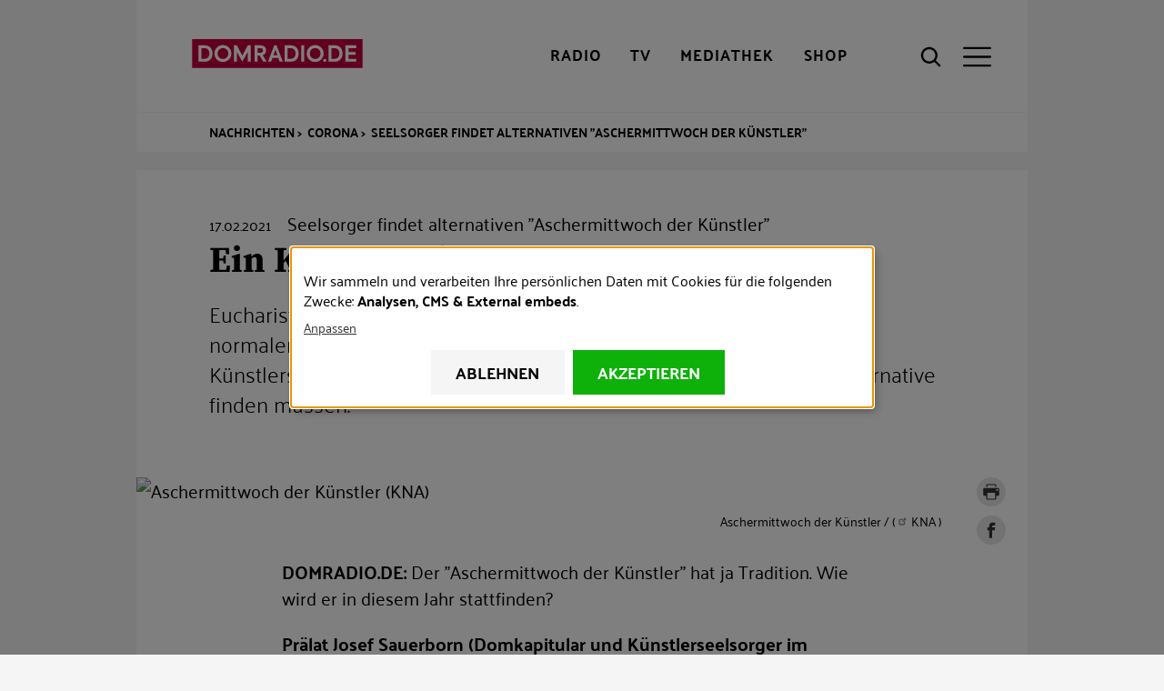

--- FILE ---
content_type: text/html; charset=UTF-8
request_url: https://www.domradio.de/artikel/ein-konzert-gibt-es-trotzdem-kuenstlerseelsorger-ueber-alternativen-aschermittwoch-der
body_size: 20985
content:
<!DOCTYPE html>
<html lang="de" dir="ltr" prefix="content: http://purl.org/rss/1.0/modules/content/  dc: http://purl.org/dc/terms/  foaf: http://xmlns.com/foaf/0.1/  og: http://ogp.me/ns#  rdfs: http://www.w3.org/2000/01/rdf-schema#  schema: http://schema.org/  sioc: http://rdfs.org/sioc/ns#  sioct: http://rdfs.org/sioc/types#  skos: http://www.w3.org/2004/02/skos/core#  xsd: http://www.w3.org/2001/XMLSchema# " class="preload">
  <head>
    <meta charset="utf-8">
<meta name="description" content='Eucharistiefeier, Begegnung und kulturelles Programm: Das alles findet normalerweise am "Aschermittwoch der K&uuml;nstler" statt. Der K&ouml;lner K&uuml;nstlerseelsorger Pr&auml;lat Josef Saubernorn hat f&uuml;r dieses Jahr eine Alternative finden m&uuml;ssen.'>
<link rel="shortlink" href="https://www.domradio.de/node/225098">
<link rel="canonical" href="https://www.domradio.de/artikel/ein-konzert-gibt-es-trotzdem-kuenstlerseelsorger-ueber-alternativen-aschermittwoch-der">
<meta name="robots" content="index, follow">
<link rel="image_src" href="https://www.domradio.de/system/files/styles/metatag_og_image/private/aschermittwoch-der-kuenstler.jpg?itok=4PoLPWr8">
<meta name="rights" content="DOMRADIO.DE">
<meta property="og:site_name" content="domradio.de">
<meta property="og:type" content="Article">
<meta property="og:url" content="https://www.domradio.de/artikel/ein-konzert-gibt-es-trotzdem-kuenstlerseelsorger-ueber-alternativen-aschermittwoch-der">
<meta property="og:title" content='Seelsorger findet alternativen "Aschermittwoch der K&uuml;nstler"'>
<meta property="og:description" content='Eucharistiefeier, Begegnung und kulturelles Programm: Das alles findet normalerweise am "Aschermittwoch der K&uuml;nstler" statt. Der K&ouml;lner K&uuml;nstlerseelsorger Pr&auml;lat Josef Saubernorn hat f&uuml;r dieses Jahr eine Alternative finden m&uuml;ssen.'>
<meta property="og:image" content="https://www.domradio.de/system/files/styles/metatag_og_image/private/aschermittwoch-der-kuenstler.jpg?itok=4PoLPWr8">
<meta property="og:image:url" content="https://www.domradio.de/system/files/styles/metatag_og_image/private/aschermittwoch-der-kuenstler.jpg?itok=4PoLPWr8">
<meta property="og:image:secure_url" content="https://www.domradio.de/system/files/styles/metatag_og_image/private/aschermittwoch-der-kuenstler.jpg?itok=4PoLPWr8">
<meta property="og:image:type" content="image/jpeg">
<meta property="og:image:width" content="1200">
<meta property="og:image:height" content="675">
<meta property="og:image:alt" content="DOMRADIO.DE Logo">
<meta property="og:locale" content="de_DE">
<meta property="article:publisher" content="https://www.facebook.com/domradio.de">
<meta name="twitter:card" content="summary_large_image">
<meta name="twitter:title" content='Seelsorger findet alternativen "Aschermittwoch der K&uuml;nstler"'>
<meta name="twitter:site" content="@domradio">
<meta name="twitter:description" content='Eucharistiefeier, Begegnung und kulturelles Programm: Das alles findet normalerweise am "Aschermittwoch der K&uuml;nstler" statt. Der K&ouml;lner K&uuml;nstlerseelsorger Pr&auml;lat Josef Saubernorn hat f&uuml;r dieses Jahr eine Alternative finden m&uuml;ssen.'>
<meta name="twitter:site:id" content="19388052">
<meta name="twitter:creator:id" content="19388052">
<meta name="twitter:creator" content="@domradio">
<meta name="twitter:image" content="https://www.domradio.de/system/files/styles/metatag_og_image/private/aschermittwoch-der-kuenstler.jpg?itok=4PoLPWr8">
<meta name="Generator" content="Drupal 10 (https://www.drupal.org)">
<meta name="MobileOptimized" content="width">
<meta name="HandheldFriendly" content="true">
<meta name="viewport" content="width=device-width, initial-scale=1.0">
<meta name="robots" content="max-image-preview:large">
<script type="application/ld+json">{
    "@context": "https://schema.org",
    "@graph": [
        {
            "@type": "NewsArticle",
            "headline": "Seelsorger findet alternativen \u0022Aschermittwoch der Künstler\u0022",
            "name": "Seelsorger findet alternativen \u0022Aschermittwoch der Künstler\u0022",
            "description": "Eucharistiefeier, Begegnung und kulturelles Programm: Das alles findet normalerweise am \u0022Aschermittwoch der Künstler\u0022 statt. Der Kölner Künstlerseelsorger Prälat Josef Saubernorn hat für dieses Jahr eine Alternative finden müssen.",
            "image": {
                "@type": "ImageObject",
                "representativeOfPage": "False",
                "url": "https://www.domradio.de/system/files/styles/metatag_og_image/private/aschermittwoch-der-kuenstler.jpg?h=ae1281eb\u0026itok=4PoLPWr8",
                "width": "1200",
                "height": "675"
            },
            "datePublished": "2021-02-15T12:02:17+0100",
            "dateModified": "2023-06-22T11:50:35+0200",
            "author": {
                "@type": "Organization",
                "@id": "https://www.domradio.de",
                "name": "DOMRADIO.DE",
                "url": "https://www.domradio.de",
                "logo": {
                    "@type": "ImageObject",
                    "url": "https://www.domradio.de/system/files/image/domradio_logo_fuer_google_anzeige.jpg",
                    "width": "500",
                    "height": "500"
                }
            },
            "publisher": {
                "@type": "Organization",
                "@id": "https://www.domradio.de",
                "name": "https://www.domradio.de",
                "url": "https://www.domradio.de",
                "logo": {
                    "@type": "ImageObject",
                    "url": "https://www.domradio.de/system/files/image/domradio_logo_fuer_google_anzeige.jpg",
                    "width": "500",
                    "height": "500"
                }
            },
            "mainEntityOfPage": "https://www.domradio.de/artikel/ein-konzert-gibt-es-trotzdem-kuenstlerseelsorger-ueber-alternativen-aschermittwoch-der"
        },
        {
            "@type": "Organization",
            "additionalType": "RadioStation",
            "@id": "https://domradio.de",
            "name": "DOMRADIO.DE",
            "url": "https://domradio.de",
            "address": {
                "@type": "PostalAddress",
                "streetAddress": "Domkloster 3",
                "addressLocality": "Köln",
                "postalCode": "50667",
                "addressCountry": "DE"
            }
        }
    ]
}</script>
<link rel="preload" as="image" imagesrcset="/system/files/styles/908x511_1x/private/aschermittwoch-der-kuenstler.jpg.avif?h=ae1281eb&amp;itok=_--pCPqx 1x,/system/files/styles/908x511_2x/private/aschermittwoch-der-kuenstler.jpg.avif?h=ae1281eb&amp;itok=MobHl5y- 2x" media="all and (min-width: 1200px)">
<link rel="preload" as="image" imagesrcset="/system/files/styles/w21_dmr_theme_full_l_1x/private/aschermittwoch-der-kuenstler.jpg.avif?h=ae1281eb&amp;itok=r5eAmJ7C 1x,/system/files/styles/w21_dmr_theme_full_l_2x/private/aschermittwoch-der-kuenstler.jpg.avif?h=ae1281eb&amp;itok=mO7lJH9s 2x" media="all and (min-width: 980px) and (max-width: 1199px)">
<link rel="preload" as="image" imagesrcset="/system/files/styles/w21_dmr_theme_full_m_1x/private/aschermittwoch-der-kuenstler.jpg.avif?h=ae1281eb&amp;itok=JNw90VW_ 1x,/system/files/styles/w21_dmr_theme_full_m_2x/private/aschermittwoch-der-kuenstler.jpg.avif?h=ae1281eb&amp;itok=365q7-ti 2x" media="all and (min-width: 768px) and (max-width: 979px)">
<link rel="preload" as="image" imagesrcset="/system/files/styles/w21_dmr_theme_full_s_1x/private/aschermittwoch-der-kuenstler.jpg.avif?h=ae1281eb&amp;itok=ie9HcM2A 1x,/system/files/styles/w21_dmr_theme_full_s_2x/private/aschermittwoch-der-kuenstler.jpg.avif?h=ae1281eb&amp;itok=gUxWNv7a 2x" media="all and (min-width: 413px) and (max-width: 767px)">
<link rel="preload" as="image" imagesrcset="/system/files/styles/392x221_1x/private/aschermittwoch-der-kuenstler.jpg.avif?h=ae1281eb&amp;itok=NA-ARnTu 1x,/system/files/styles/392x221_2x/private/aschermittwoch-der-kuenstler.jpg.avif?h=ae1281eb&amp;itok=muVOw0_R 2x" media="all and (max-width: 412px)">
<script type="application/ld+json">{
    "@context": "https://schema.org",
    "@type": "BreadcrumbList",
    "itemListElement": [
        {
            "@type": "ListItem",
            "position": 1,
            "name": "Nachrichten",
            "item": "https://www.domradio.de/"
        },
        {
            "@type": "ListItem",
            "position": 2,
            "name": "Corona",
            "item": "https://www.domradio.de/themen/corona"
        },
        {
            "@type": "ListItem",
            "position": 3,
            "name": "Seelsorger findet alternativen \u0022Aschermittwoch der Künstler\u0022",
            "item": "https://www.domradio.de/artikel/ein-konzert-gibt-es-trotzdem-kuenstlerseelsorger-ueber-alternativen-aschermittwoch-der"
        }
    ]
}</script>
<link rel="icon" href="/themes/custom/w21_dmr_theme/favicon.ico" type="image/vnd.microsoft.icon">
<link rel="alternate" hreflang="de" href="https://www.domradio.de/artikel/ein-konzert-gibt-es-trotzdem-kuenstlerseelsorger-ueber-alternativen-aschermittwoch-der">

    <title>Seelsorger findet alternativen "Aschermittwoch der K&uuml;nstler" | DOMRADIO.DE</title>
    <link rel="stylesheet" media="all" href="/sites/default/files/css/css_-mpEiTlNSiqAUYfxVz_Q_kW_39t7I98NuqovmZap6Hc.css?delta=0&amp;language=de&amp;theme=w21_dmr_theme&amp;include=[base64]" async>
<link rel="stylesheet" media="all" href="/sites/default/files/css/css_uPeXKS690jxyBOQ2134GfQB527ql1yjQjeVVv3e5Gv8.css?delta=1&amp;language=de&amp;theme=w21_dmr_theme&amp;include=[base64]" async>

    <script type="application/json" data-drupal-selector="drupal-settings-json">{"path":{"baseUrl":"\/","pathPrefix":"","currentPath":"node\/225098","currentPathIsAdmin":false,"isFront":false,"currentLanguage":"de"},"pluralDelimiter":"\u0003","suppressDeprecationErrors":true,"gtag":{"tagId":"","consentMode":false,"otherIds":[],"events":[],"additionalConfigInfo":[]},"ajaxPageState":{"libraries":"[base64]","theme":"w21_dmr_theme","theme_token":null},"ajaxTrustedUrl":{"\/suche":true,"form_action_p_pvdeGsVG5zNF_XLGPTvYSKCf43t8qZYSwcfZl2uzM":true},"gtm":{"tagId":null,"settings":{"data_layer":"dataLayer","include_classes":false,"allowlist_classes":"google\nnonGooglePixels\nnonGoogleScripts\nnonGoogleIframes","blocklist_classes":"customScripts\ncustomPixels","include_environment":false,"environment_id":"","environment_token":""},"tagIds":["GTM-WFM3JT4"]},"klaro":{"config":{"elementId":"klaro","storageMethod":"cookie","cookieName":"klaro","cookieExpiresAfterDays":365,"cookieDomain":"","groupByPurpose":false,"acceptAll":true,"hideDeclineAll":false,"hideLearnMore":false,"learnMoreAsButton":false,"additionalClass":" hide-consent-dialog-title klaro-theme-w21_dmr_theme","htmlTexts":true,"autoFocus":true,"privacyPolicy":"https:\/\/www.domradio.de\/service\/datenschutz","lang":"de","services":[{"name":"bitmovin","default":false,"title":"Bitmovin","description":"Analyse von Videozugriffen","purposes":["analytics"],"callbackCode":"","cookies":[[" ^bitmovin_analytics_uuid*$","",""],[" ^bitmovin_analytics_uuid*$","","domradio.de"],[" ^bitmovin_analytics_uuid*$","",".domradio.de"],[" ^bitmovin_analytics_uuid*$","","www.domradio.de"],[" ^bitmovin_analytics_uuid*$","","domradio.de"],[" ^bitmovin_analytics_uuid*$","","www.domradio.de"],[" ^bitmovin_analytics_uuid*$","","domradio.de"],[" ^bitmovin_analytics_uuid*$","","www.domradio.de"],[" ^bitmovin_analytics_uuid*$","","domradio.de"],[" ^bitmovin_analytics_uuid*$","","www.domradio.de"],[" ^bitmovin_analytics_uuid*$","","domradio.de"],[" ^bitmovin_analytics_uuid*$","","www.domradio.de"]],"required":false,"optOut":false,"onlyOnce":false,"contextualConsentOnly":false,"contextualConsentText":"","wrapperIdentifier":[],"translations":{"de":{"title":"Bitmovin"}}},{"name":"facebook","default":false,"title":"Facebook","description":"Sammeln von Besucherstatistiken","purposes":["cms"],"callbackCode":"","cookies":[["^_fb.$","",""],["^_fb.$","","domradio.de"],["^_fb.$","",".domradio.de"],["^_fb.$","","domradio.de"],["^_fb.$","","www.domradio.de"],["^_fb.$","","domradio.de"],["^_fb.$","","www.domradio.de"],["^_fb.$","","domradio.de"],["^_fb.$","","www.domradio.de"]],"required":false,"optOut":false,"onlyOnce":false,"contextualConsentOnly":false,"contextualConsentText":"","wrapperIdentifier":[],"translations":{"de":{"title":"Facebook"}}},{"name":"ivw","default":true,"title":"ivw","description":" IVW Z\u00e4hlung ","purposes":["analytics"],"callbackCode":"","cookies":[[" ^ioam.*$","",""],[" ^ioam.*$","","domradio.de"],[" ^ioam.*$","",".domradio.de"],[" ^ioam.*$","","www.domradio.de"],[" ^iom_.*$","",""],[" ^iom_.*$","","domradio.de"],["^iom_.*$","",".domradio.de"],["^iom_.*$","","www.domradio.de"],[" ^ioam.*$","","domradio.de"],[" ^ioam.*$","","www.domradio.de"],[" ^ioam.*$","","domradio.de"],[" ^ioam.*$","","www.domradio.de"],[" ^ioam.*$","","domradio.de"],[" ^ioam.*$","","www.domradio.de"],[" ^ioam.*$","","domradio.de"],[" ^ioam.*$","","www.domradio.de"],[" ^iom_.*$","","domradio.de"],[" ^iom_.*$","","www.domradio.de"],[" ^iom_.*$","","domradio.de"],[" ^iom_.*$","","www.domradio.de"],["^iom_.*$","","domradio.de"],["^iom_.*$","","www.domradio.de"],["^iom_.*$","","domradio.de"],["^iom_.*$","","www.domradio.de"]],"required":false,"optOut":false,"onlyOnce":false,"contextualConsentOnly":false,"contextualConsentText":"","wrapperIdentifier":[],"translations":{"de":{"title":"ivw"}}},{"name":"tiktok","default":false,"title":"TikTok","description":"Externer Inhalt von  TikTok","purposes":["external_content"],"callbackCode":"","cookies":[],"required":false,"optOut":false,"onlyOnce":false,"contextualConsentOnly":false,"contextualConsentText":"","wrapperIdentifier":[],"translations":{"de":{"title":"TikTok"}}},{"name":"youtube","default":false,"title":"Youtube","description":" Dies ist ein Video-Player-Dienst. Anzeige von Inhalten","purposes":["external_content"],"callbackCode":"","cookies":[],"required":false,"optOut":false,"onlyOnce":false,"contextualConsentOnly":false,"contextualConsentText":"","wrapperIdentifier":[],"translations":{"de":{"title":"Youtube"}}},{"name":"gtm","default":false,"title":"Google Tag Manager","description":"Verwaltet und implementiert Marketing-Tags.","purposes":["cms"],"callbackCode":"","cookies":[],"required":true,"optOut":false,"onlyOnce":false,"contextualConsentOnly":false,"contextualConsentText":"","wrapperIdentifier":[],"translations":{"de":{"title":"Google Tag Manager"}}}],"translations":{"de":{"consentModal":{"title":"Erhobene Daten","description":"Erhobene Daten anschauen und anpassen.\r\n","privacyPolicy":{"name":"Datenschutzhinweise","text":"F\u00fcr weitere Informationen bitte unsere {privacyPolicy} lesen.\r\n"}},"consentNotice":{"changeDescription":"Es gab \u00c4nderungen seit dem letzten Besuch und die Einwilligungen m\u00fcssen aktualisiert werden.","description":"Wir sammeln und verarbeiten Ihre pers\u00f6nlichen Daten mit Cookies f\u00fcr die folgenden Zwecke: {purposes}.\r\n","learnMore":"Anpassen","privacyPolicy":{"name":"Datenschutzhinweise"}},"ok":"Akzeptieren","save":"Speichern","decline":"Ablehnen","close":"Schlie\u00dfen","acceptAll":"Alle akzeptieren","acceptSelected":"Auswahl akzeptieren","service":{"disableAll":{"title":"Alle Anwendungen umschalten","description":"Mit diesem Schalter k\u00f6nnen Sie alle Anwendungen aktivieren\/deaktivieren."},"optOut":{"title":"(Opt-Out)","description":"Diese App wird standardm\u00e4\u00dfig geladen (Sie k\u00f6nnen dies jedoch deaktivieren)"},"required":{"title":"(immer erforderlich)","description":"Diese Anwendung wird immer ben\u00f6tigt."},"purposes":"Zweck","purpose":"Zweck"},"contextualConsent":{"acceptAlways":"Immer","acceptOnce":"Ja","description":"Externe Inhalte von {title} laden?"},"poweredBy":" ","purposeItem":{"service":"Dienst","services":"Dienste"},"privacyPolicy":{"name":"Datenschutzhinweise","text":"F\u00fcr weitere Informationen bitte unsere {privacyPolicy} lesen.\r\n"},"purposes":{"advertising":{"title":"Advertising","description":""},"analytics":{"title":"Analysen","description":""},"cms":{"title":"CMS","description":""},"livechat":{"title":"Livechat","description":""},"security":{"title":"Sicherheit","description":""},"styling":{"title":"Styling","description":""},"external_content":{"title":"External embeds","description":""}}}},"purposeOrder":["advertising","analytics","cms","livechat","security","styling","external_content"],"showNoticeTitle":true,"styling":{"theme":[""]}},"dialog_mode":"notice","show_toggle_button":false,"toggle_button_icon":null,"show_close_button":false,"exclude_urls":["^\\\/service\\\/datenschutz","^\\\/impressum"],"disable_urls":["^\\\/admin\\\/","\\?embed"]},"data":{"extlink":{"extTarget":true,"extTargetAppendNewWindowDisplay":true,"extTargetAppendNewWindowLabel":"(opens in a new window)","extTargetNoOverride":true,"extNofollow":false,"extTitleNoOverride":false,"extNoreferrer":true,"extFollowNoOverride":false,"extClass":"ext","extLabel":"(Link ist extern)","extImgClass":false,"extSubdomains":true,"extExclude":"","extInclude":"","extCssExclude":".banner-text","extCssInclude":"","extCssExplicit":"","extAlert":false,"extAlertText":"Dieser Link f\u00fchrt Sie zu einer externen Website. Wir sind nicht f\u00fcr deren Inhalte verantwortlich.","extHideIcons":false,"mailtoClass":"mailto","telClass":"","mailtoLabel":"(Link sendet E-Mail)","telLabel":"(Link ist eine Telefonnummer)","extUseFontAwesome":false,"extIconPlacement":"prepend","extPreventOrphan":false,"extFaLinkClasses":"fa fa-external-link","extFaMailtoClasses":"fa fa-envelope-o","extAdditionalLinkClasses":"","extAdditionalMailtoClasses":"","extAdditionalTelClasses":"","extFaTelClasses":"fa fa-phone","allowedDomains":[],"extExcludeNoreferrer":""}},"env":{"media_queries":{"xs":"all and (max-width: 412px)","s":"all and (min-width: 413px) and (max-width: 767px)","m":"all and (min-width: 768px) and (max-width: 979px)","l":"all and (min-width: 980px) and (max-width: 1199px)","xl":"all and (min-width: 1200px)","xxl":"all and (min-width: 1600px)"},"breakpoints":{"min":{"s":"413","m":"768","l":"980","xl":"1200","xxl":"1600"},"max":{"xs":"412","s":"767","m":"979","l":"1199"}}},"user":{"uid":0,"permissionsHash":"f56db0cc0ef01ecd137713e5b192161c0155fabf52b028b4d9a62847bb64802d"}}</script>
<script src="/sites/default/files/js/js_tvcSdAGxXKdWAunx4H41sCGBwL1FofdgzhUSZCR3328.js?scope=header&amp;delta=0&amp;language=de&amp;theme=w21_dmr_theme&amp;include=eJxtjtEOgyAQBH8IJe0PkaNsT-ohBk6lf1_S9EXTl01m5mU9VFEc2porgntG6VgtY0EhMWgqcZltKNtKMv7QcM4scEpsuc-VR3pRO8tkZqGS7XfNcb-5kIpLCJF0wmzrEfUxDQe87n_y2XeVYFmyJxmqvvsnvsS6c9sqPtSlVbo"></script>
<script src="/modules/contrib/google_tag/js/gtag.js?t8tkse"></script>
<script src="/modules/contrib/google_tag/js/gtm.js?t8tkse"></script>
<script src="/libraries/klaro/dist/klaro-no-translations-no-css.js?t8tkse" defer id="klaro-js"></script>

  </head>
  <body class="page-node-225098 path-node page-node-type-domradio-article">
        <a href="#main-content" class="visuallyhidden-focusable">Direkt zum Inhalt</a>
    <noscript><iframe height="0" width="0" style="display:none;visibility:hidden" data-src="https://www.googletagmanager.com/ns.html?id=GTM-WFM3JT4" data-name="gtm"></iframe></noscript>

      <div class="dialog-off-canvas-main-canvas" data-off-canvas-main-canvas>
    <div class="site js-site">

  <header class="site__header site-header js-site-header" role="banner">
  <div class="l-container">
    <div class="site-header__first">
      
<div class="site-header__media">

  <button class="site-header__radio-button action-button js-toggle" role="link" type="button" aria-label="Radio" title="Radio">
        <a href="/mediathek/web-radio" class="webradio livelinks" title="DOMRADIO h&ouml;ren">
      <span class="icon" aria-hidden="true">
                      
    <svg role="img" class="site-header__radio-button-icon pressed">

              <title>Close Radio</title>
      
      
      <use xlink:href="/themes/custom/w21_dmr_theme/build/svg-sprite/icons.svg#icon-close"></use>
    </svg>

  
      </span>
      <span class="button__label">Radio</span>
    </a>
  </button>

  <button class="site-header__tv-button action-button" type="button" aria-label="TV" role="button" title="TV" aria-controls="site-header__tv" aria-pressed="false">
    <span class="icon" aria-hidden="true">
                    
    <svg role="img" class="site-header__menu-button-icon pressed">

              <title>Close TV</title>
      
      
      <use xlink:href="/themes/custom/w21_dmr_theme/build/svg-sprite/icons.svg#icon-close"></use>
    </svg>

  
    </span>
    <span class="button__label">TV</span>
  </button>

  <a href="/mediathek" class="site-header__media-button action-button js-toggle" role="link" aria-label="Mediathek" title="Mediathek">
    <span class="icon" aria-hidden="true">
                    
    <svg role="img" class="site-header__media-button-icon pressed">

              <title>Close media library</title>
      
      
      <use xlink:href="/themes/custom/w21_dmr_theme/build/svg-sprite/icons.svg#icon-close"></use>
    </svg>

  
    </span>
    <span class="button__label">Mediathek</span>
  </a>

  <a href="https://shop.domradio.de" class="site-header__media-button action-button js-toggle" role="link" target="_blank" aria-label="Shop" title="Shop">
    <span class="icon" aria-hidden="true">
                    
    <svg role="img" class="site-header__media-button-icon pressed">

              <title>Close media library</title>
      
      
      <use xlink:href="/themes/custom/w21_dmr_theme/build/svg-sprite/icons.svg#icon-close"></use>
    </svg>

  
    </span>
    <span class="button__label">Shop</span>
  </a>
</div>
           <div class="site-header__branding">
    <a class="site-header__logo" href="/" title="Startseite" alt="DOMRADIO.DE" rel="home">
      <img class="site-header__logo-img fluid-img" style="width: 230px; height:32px;" width="230" height="32" src="/themes/custom/w21_dmr_theme/build/images/logo.svg" alt="DOMRADIO Logo">
    </a>
      </div>


      
<div class="site-header__actions">
  <button class="site-header__search-button action-button no-label js-toggle" type="button" aria-label="Suche" title="Suche" aria-controls="site-header__search" aria-pressed="false">
    <div class="icon" aria-hidden="true">
                    
    <svg role="img" class="site-header__search-button-icon pressed">

              <title>Close search</title>
      
      
      <use xlink:href="/themes/custom/w21_dmr_theme/build/svg-sprite/icons.svg#icon-close"></use>
    </svg>

  
                    
    <svg role="img" class="site-header__search-button-icon unpressed">

              <title>Open search</title>
      
      
      <use xlink:href="/themes/custom/w21_dmr_theme/build/svg-sprite/icons.svg#icon-search"></use>
    </svg>

  
    </div>
    <span class="button__label">Suche</span>
  </button>
  <button class="site-header__menu-button action-button no-label js-toggle" type="button" aria-label="Men&uuml;" title="Men&uuml;" aria-controls="site-header__menu" aria-pressed="false">
    <div class="icon" aria-hidden="true">
                    
    <svg role="img" class="site-header__menu-button-icon pressed">

              <title>Close menu</title>
      
      
      <use xlink:href="/themes/custom/w21_dmr_theme/build/svg-sprite/icons.svg#icon-close"></use>
    </svg>

  
                    
    <svg role="img" class="site-header__menu-button-icon unpressed">

              <title>Open menu</title>
      
      
      <use xlink:href="/themes/custom/w21_dmr_theme/build/svg-sprite/icons.svg#icon-menu"></use>
    </svg>

  
    </div>
    <span class="button__label">Men&uuml;</span>
  </button>
</div>
    </div>

    

    <div id="site-header__menu" class="site-header__menu" aria-hidden="true">
        <nav role="navigation" aria-labelledby="block-w21-dmr-theme-main-menu-menu" id="block-w21-dmr-theme-main-menu" class="settings-tray-editable block block-menu navigation menu--main" data-drupal-settingstray="editable">
                 
              <ul class="nav-main__menu">
                            
            <li class="nav-main__menu-item nav-main__menu-item--level-0 nav-main__menu-item--in-active-trail">
              <span class="nav-main__menu-link">
                                <a href="/artikel" data-drupal-link-system-path="node/283092">Nachrichten</a>
                              </span>
                          </li>
                      
            <li class="nav-main__menu-item nav-main__menu-item--level-0 nav-main__menu-item--has-children js-nav-has-children">
              <span class="nav-main__menu-link">
                                <a href="/radio-uebersicht">Radioprogramm</a>
                                  <button class="nav-main__menu-toggle js-toggle" type="button" aria-label="Toggle Submenu" aria-controls="nav-main-panel-3" aria-pressed="false">
                                  
    <svg role="img">

      
      
      <use xlink:href="/themes/custom/w21_dmr_theme/build/svg-sprite/icons.svg#icon-chevron"></use>
    </svg>

  
                  </button>
                              </span>
                                              <div id="nav-main-panel-3" class="nav-main__submenu-panel js-nav-submenu" aria-hidden="true">
          <ul class="nav-main__submenu">
                                
            <li class="nav-main__menu-item nav-main__menu-item--level-1">
              <span class="nav-main__menu-link">
                                <a href="/radioprogramm/programmschema" data-drupal-link-system-path="node/353143">Programm und Sendungen</a>
                              </span>
                          </li>
                      
            <li class="nav-main__menu-item nav-main__menu-item--level-1">
              <span class="nav-main__menu-link">
                                <a href="/mediathek/web-radio" data-drupal-link-system-path="node/364065">Playlist</a>
                              </span>
                          </li>
                      
            <li class="nav-main__menu-item nav-main__menu-item--level-1">
              <span class="nav-main__menu-link">
                                <a href="/mediathek/podcasts" title="Ausgew&auml;hlte Audio-Inhalte im kostenlosen Abo" data-drupal-link-system-path="mediathek/podcasts">Podcast</a>
                              </span>
                          </li>
                      
            <li class="nav-main__menu-item nav-main__menu-item--level-1">
              <span class="nav-main__menu-link">
                                <a href="/radioprogramm/empfang" title="Empfang" data-drupal-link-system-path="node/354830">Empfang</a>
                              </span>
                          </li>
                  </ul>
                </div>
            
                          </li>
                      
            <li class="nav-main__menu-item nav-main__menu-item--level-0">
              <span class="nav-main__menu-link">
                                <a href="/service/newsletter" data-drupal-link-system-path="node/355105">Newsletter</a>
                              </span>
                          </li>
                      
            <li class="nav-main__menu-item nav-main__menu-item--level-0">
              <span class="nav-main__menu-link">
                                <a href="https://www.domradio.de/mediathek/podcasts">Podcasts</a>
                              </span>
                          </li>
                      
            <li class="nav-main__menu-item nav-main__menu-item--level-0 nav-main__menu-item--has-children js-nav-has-children">
              <span class="nav-main__menu-link">
                                <a href="/themen" data-drupal-link-system-path="themen">Themen</a>
                                  <button class="nav-main__menu-toggle js-toggle" type="button" aria-label="Toggle Submenu" aria-controls="nav-main-panel-6" aria-pressed="false">
                                  
    <svg role="img">

      
      
      <use xlink:href="/themes/custom/w21_dmr_theme/build/svg-sprite/icons.svg#icon-chevron"></use>
    </svg>

  
                  </button>
                              </span>
                                              <div id="nav-main-panel-6" class="nav-main__submenu-panel js-nav-submenu" aria-hidden="true">
          <ul class="nav-main__submenu">
                                
            <li class="nav-main__menu-item nav-main__menu-item--level-1">
              <span class="nav-main__menu-link">
                                <a href="/themen/weihnachten" data-drupal-link-system-path="taxonomy/term/829">Weihnachten</a>
                              </span>
                          </li>
                      
            <li class="nav-main__menu-item nav-main__menu-item--level-1">
              <span class="nav-main__menu-link">
                                <a href="/themen/papst-leo-xiv" data-drupal-link-system-path="taxonomy/term/1522">Papst Leo XIV.</a>
                              </span>
                          </li>
                      
            <li class="nav-main__menu-item nav-main__menu-item--level-1">
              <span class="nav-main__menu-link">
                                <a href="/themen/advent" data-drupal-link-system-path="taxonomy/term/798">Advent</a>
                              </span>
                          </li>
                      
            <li class="nav-main__menu-item nav-main__menu-item--level-1">
              <span class="nav-main__menu-link">
                                <a href="/themen/heiliges-jahr" data-drupal-link-system-path="taxonomy/term/860">Heiliges Jahr</a>
                              </span>
                          </li>
                      
            <li class="nav-main__menu-item nav-main__menu-item--level-1">
              <span class="nav-main__menu-link">
                                <a href="/themen/rainer-kardinal-woelki" data-drupal-link-system-path="taxonomy/term/856">Kardinal Woelki</a>
                              </span>
                          </li>
                      
            <li class="nav-main__menu-item nav-main__menu-item--level-1">
              <span class="nav-main__menu-link">
                                <a href="/themen/koelner-dom" data-drupal-link-system-path="taxonomy/term/804">K&ouml;lner Dom</a>
                              </span>
                          </li>
                      
            <li class="nav-main__menu-item nav-main__menu-item--level-1">
              <span class="nav-main__menu-link">
                                <a href="/themen/erzbistum-koeln" data-drupal-link-system-path="taxonomy/term/848">Erzbistum K&ouml;ln</a>
                              </span>
                          </li>
                  </ul>
                </div>
            
                          </li>
                      
            <li class="nav-main__menu-item nav-main__menu-item--level-0">
              <span class="nav-main__menu-link">
                                <a href="/taxonomy/term/924" data-drupal-link-system-path="taxonomy/term/924">Gottesdienste</a>
                              </span>
                          </li>
                      
            <li class="nav-main__menu-item nav-main__menu-item--level-0">
              <span class="nav-main__menu-link">
                                <a href="/evangelium" title="Das t&auml;gliche Evangelium mit Auslegung" data-drupal-link-system-path="taxonomy/term/928">Evangelium</a>
                              </span>
                          </li>
                      
            <li class="nav-main__menu-item nav-main__menu-item--level-0 nav-main__menu-item--has-children js-nav-has-children">
              <span class="nav-main__menu-link">
                                <a href="/service" data-drupal-link-system-path="node/362866">Service</a>
                                  <button class="nav-main__menu-toggle js-toggle" type="button" aria-label="Toggle Submenu" aria-controls="nav-main-panel-9" aria-pressed="false">
                                  
    <svg role="img">

      
      
      <use xlink:href="/themes/custom/w21_dmr_theme/build/svg-sprite/icons.svg#icon-chevron"></use>
    </svg>

  
                  </button>
                              </span>
                                              <div id="nav-main-panel-9" class="nav-main__submenu-panel js-nav-submenu" aria-hidden="true">
          <ul class="nav-main__submenu">
                                
            <li class="nav-main__menu-item nav-main__menu-item--level-1">
              <span class="nav-main__menu-link">
                                <a href="/impressum" title="Impressum" data-drupal-link-system-path="node/355263">Impressum</a>
                              </span>
                          </li>
                      
            <li class="nav-main__menu-item nav-main__menu-item--level-1">
              <span class="nav-main__menu-link">
                                <a href="/service/kontakt" title="So erreichen Sie uns!" data-drupal-link-system-path="node/354767">Kontakt</a>
                              </span>
                          </li>
                      
            <li class="nav-main__menu-item nav-main__menu-item--level-1">
              <span class="nav-main__menu-link">
                                <a href="/service/team" target="_self" title="&Uuml;ber uns / Team" data-drupal-link-system-path="node/355127">&Uuml;ber uns / Team</a>
                              </span>
                          </li>
                      
            <li class="nav-main__menu-item nav-main__menu-item--level-1">
              <span class="nav-main__menu-link">
                                <a href="/service/die-app-von-domradiode" title="Die App von DOMRADIO.DE f&uuml;r Android und iOS" data-drupal-link-system-path="node/355265">DOMRADIO.DE App</a>
                              </span>
                          </li>
                      
            <li class="nav-main__menu-item nav-main__menu-item--level-1">
              <span class="nav-main__menu-link">
                                <a href="/service/messenger" data-drupal-link-system-path="node/355261">Messenger</a>
                              </span>
                          </li>
                      
            <li class="nav-main__menu-item nav-main__menu-item--level-1">
              <span class="nav-main__menu-link">
                                <a href="/service/webmaster-tools" data-drupal-link-system-path="service/webmaster-tools">Webmaster-Tools</a>
                              </span>
                          </li>
                      
            <li class="nav-main__menu-item nav-main__menu-item--level-1">
              <span class="nav-main__menu-link">
                                <a href="/service/partnerschaften" title="Hilfswerke und Institutionen, partnerschaftlich verbunden mit DOMRADIO.DE" data-drupal-link-system-path="node/355259">Partnerschaften</a>
                              </span>
                          </li>
                      
            <li class="nav-main__menu-item nav-main__menu-item--level-1">
              <span class="nav-main__menu-link">
                                <a href="/jobs" title="Mitarbeit bei DOMRADIO.DE" data-drupal-link-system-path="node/355128">Jobs</a>
                              </span>
                          </li>
                      
            <li class="nav-main__menu-item nav-main__menu-item--level-1">
              <span class="nav-main__menu-link">
                                <a href="/presse" title="Presse" data-drupal-link-system-path="node/393348">Presse</a>
                              </span>
                          </li>
                      
            <li class="nav-main__menu-item nav-main__menu-item--level-1">
              <span class="nav-main__menu-link">
                                <a href="/stiftung" data-drupal-link-system-path="node/408196">Stiftung</a>
                              </span>
                          </li>
                  </ul>
                </div>
            
                          </li>
                      
            <li class="nav-main__menu-item nav-main__menu-item--level-0">
              <span class="nav-main__menu-link">
                                <a href="https://shop.domradio.de">Shop</a>
                              </span>
                          </li>
                  </ul>
              


  </nav>


    </div>

    <div class="site-header__breadcrumb">
        <div id="block-w21-dmr-theme-breadcrumbs" class="settings-tray-editable block block-system block-system-breadcrumb-block" data-drupal-settingstray="editable">
      
        
            <nav class="breadcrumb" role="navigation" aria-labelledby="system-breadcrumb">
        <ol class="breadcrumb__items">
          <li class="breadcrumb__item">
                  <a class="breadcrumb__link" href="/">Nachrichten</a>
              </li>
          <li class="breadcrumb__item">
                  <a class="breadcrumb__link" href="/themen/corona">Corona</a>
              </li>
          <li class="breadcrumb__item">
                  <a class="breadcrumb__link" href="/artikel/ein-konzert-gibt-es-trotzdem-kuenstlerseelsorger-ueber-alternativen-aschermittwoch-der">Seelsorger findet alternativen "Aschermittwoch der K&uuml;nstler"</a>
              </li>
        </ol>
  </nav>

      </div>


    </div>

    <div class="site-header__submenu">
      
    </div>

    <div id="site-header__search" class="site-header__search" aria-hidden="true">
        <div class="views-exposed-form bef-exposed-form settings-tray-editable block block-views block-views-exposed-filter-blocksearch-page-1" data-drupal-selector="views-exposed-form-search-page-1" id="block-suche" data-drupal-settingstray="editable">
      
        
          <form action="/suche" method="get" id="views-exposed-form-search-page-1" accept-charset="UTF-8">
  
<div class="form-item form-item-searchterm form-item-type-textfield form-item-type-text js-form-item js-form-type-textfield js-form-item-searchterm">
      <label for="edit-searchterm">Suchbegriff</label>
        <input data-twig-suggestion="views-exposed-form-search-page-1" data-drupal-selector="edit-searchterm" type="text" id="edit-searchterm" name="searchterm" value="" size="30" maxlength="128" placeholder="Suchbegriff(e)" class="form-text">

        </div>
<div data-twig-suggestion="views-exposed-form-search-page-1" data-drupal-selector="edit-actions" class="form-actions js-form-wrapper form-wrapper" id="edit-actions"><input data-twig-suggestion="views-exposed-form-search-page-1" data-drupal-selector="edit-submit-search" type="submit" id="edit-submit-search" value="Suchen" class="button js-form-submit form-submit">
</div>


</form>

      </div>


    </div>

    <div id="site-header__tv" class="site-header__tv" aria-hidden="true">
        

<div id="livetv" class="webtv webblock__layout">
  <div></div>

</div>


    </div>

  </div>
</header>

    <div data-drupal-messages-fallback class="hidden"></div>




  <main id="main-content" class="site__main site-main js-site-main" role="main">
        <div class="l-container">
        <div id="block-w21-dmr-theme-content" class="block block-system block-system-main-block">
      
        
          



<article about="/artikel/ein-konzert-gibt-es-trotzdem-kuenstlerseelsorger-ueber-alternativen-aschermittwoch-der" class="node node--type-domradio-article node--view-mode-full card__article">
    <header>
    
          <div class="card__subtitle container-inline">
        <span class="card__subtitle">  <time datetime="2021-02-17T12:00:00Z">17.02.2021</time>

 </span>
        <h1><span>Seelsorger findet alternativen "Aschermittwoch der K&uuml;nstler"</span>
</h1>
      </div>
      <h2 class="card__article__title">
          Ein Konzert gibt es trotzdem



      </h2>
        
  </header>

  <div class="card__article__pre_content">
    

  

  <div class="field field--label-hidden field--type-text_long field-prelude">
              <div class="field__content"><p>Eucharistiefeier, Begegnung und kulturelles Programm: Das alles findet normalerweise am "Aschermittwoch der K&uuml;nstler" statt. Der K&ouml;lner K&uuml;nstlerseelsorger Pr&auml;lat Josef Saubernorn hat f&uuml;r dieses Jahr eine Alternative finden m&uuml;ssen.</p>
</div>
          </div>

    <div class="container-inline source-info" style="border:0">
      <div style="float:right">
                  
              </div>
    </div>
  </div>

  <div class="card__article__media">
    

  

  <div class="field field--label-hidden field--type-entity_reference_media field-image">
              <div class="field__content"><figure class="media-image media-image--full">

    <div class="media-image__wrapper">
                

          <picture>
                  <source srcset="/system/files/styles/908x511_1x/private/aschermittwoch-der-kuenstler.jpg.avif?h=ae1281eb&amp;itok=_--pCPqx 1x, /system/files/styles/908x511_2x/private/aschermittwoch-der-kuenstler.jpg.avif?h=ae1281eb&amp;itok=MobHl5y- 2x" media="all and (min-width: 1200px)" type="image/avif" width="908" height="511"></source>
              <source srcset="/system/files/styles/w21_dmr_theme_full_l_1x/private/aschermittwoch-der-kuenstler.jpg.avif?h=ae1281eb&amp;itok=r5eAmJ7C 1x, /system/files/styles/w21_dmr_theme_full_l_2x/private/aschermittwoch-der-kuenstler.jpg.avif?h=ae1281eb&amp;itok=mO7lJH9s 2x" media="all and (min-width: 980px) and (max-width: 1199px)" type="image/avif" width="900" height="508"></source>
              <source srcset="/system/files/styles/w21_dmr_theme_full_m_1x/private/aschermittwoch-der-kuenstler.jpg.avif?h=ae1281eb&amp;itok=JNw90VW_ 1x, /system/files/styles/w21_dmr_theme_full_m_2x/private/aschermittwoch-der-kuenstler.jpg.avif?h=ae1281eb&amp;itok=365q7-ti 2x" media="all and (min-width: 768px) and (max-width: 979px)" type="image/avif" width="900" height="508"></source>
              <source srcset="/system/files/styles/w21_dmr_theme_full_s_1x/private/aschermittwoch-der-kuenstler.jpg.avif?h=ae1281eb&amp;itok=ie9HcM2A 1x, /system/files/styles/w21_dmr_theme_full_s_2x/private/aschermittwoch-der-kuenstler.jpg.avif?h=ae1281eb&amp;itok=gUxWNv7a 2x" media="all and (min-width: 413px) and (max-width: 767px)" type="image/avif" width="900" height="508"></source>
              <source srcset="/system/files/styles/392x221_1x/private/aschermittwoch-der-kuenstler.jpg.avif?h=ae1281eb&amp;itok=NA-ARnTu 1x, /system/files/styles/392x221_2x/private/aschermittwoch-der-kuenstler.jpg.avif?h=ae1281eb&amp;itok=muVOw0_R 2x" media="all and (max-width: 412px)" type="image/avif" width="392" height="221"></source>
                  <img loading="eager" class="media-image__img" width="392" height="221" src="/system/files/styles/392x221_1x/private/aschermittwoch-der-kuenstler.jpg.avif?h=ae1281eb&amp;itok=NA-ARnTu" alt="Aschermittwoch der K&uuml;nstler (KNA)" title="Aschermittwoch der K&uuml;nstler (KNA)" typeof="foaf:Image">

  </picture>


      </div>

        <footer class="media-image__footer">
      <figcaption class="media-image__caption">
        <span class="caption">


          Aschermittwoch der K&uuml;nstler

        </span>
                  <span> / </span>
                <span class="copyright"></span>
                  <span class="source">(    <a href="https://www.kna.de" title="KNA" target="_blank" rel="external">KNA</a>
)</span>
              </figcaption>
    </footer>
  
  </figure>
</div>
          </div>

      <div class="page-tools">
    <ul><li class="page-tools__print"><a href="" onclick="window.print(); return false;" class="print" title="Seite drucken" rel="nofollow">Drucken</a></li><li class="page-tools__share"><h3>Share on</h3><ul class="social-share"><li class="social-share__service social-share__service--facebook facebook"><a href="https://www.facebook.com/sharer/sharer.php?u=https%3A//www.domradio.de/artikel/ein-konzert-gibt-es-trotzdem-kuenstlerseelsorger-ueber-alternativen-aschermittwoch-der" target="_blank" rel="nofollow" title="Auf Facebook teilen">Facebook</a></li></ul></li></ul>
  </div>

  </div>

  <div class="card__article__content">
    

  

  <div class="field field--label-hidden field--type-text_with_summary field-body">
              <div class="field__content"><p><strong>DOMRADIO.DE: </strong>Der "Aschermittwoch der K&uuml;nstler" hat ja Tradition. Wie wird er in diesem Jahr stattfinden?</p>
<p><strong>Pr&auml;lat Josef Sauerborn (Domkapitular und K&uuml;nstlerseelsorger im Erzbistum K&ouml;ln): </strong>Weil schon vor langer, langer Zeit f&uuml;r mich zumindest absehbar war, dass eine &ouml;ffentliche Veranstaltung &uuml;ber den Tag hinweg nicht m&ouml;glich sein wird, habe ich schlussendlich den Aschermittwoch der K&uuml;nstler als &ouml;ffentliche Veranstaltung abgesagt &ndash; immer in der Hoffnung, es k&ouml;nnte sich noch was drehen und wenden. Denn ein Wesenselement dieses Aschermittwoch ist doch die pers&ouml;nliche Begegnung der 300-400 K&uuml;nstlerinnen und K&uuml;nstler, die zusammenkommen. Das macht den Reiz aus. Auch der Museumsbesuch in der Kolumba und nat&uuml;rlich eine musikalische Darbietung gegen Abend.</p>
<p>Das alles ist nicht m&ouml;glich, sodass ich mich entschieden habe &ndash; da waren nat&uuml;rlich auch andere daran beteiligt &ndash; ein Orgelkonzert anzubieten. Im <a href="https://www.domradio.de/web-tv/orgelkonzert-zum-aschermittwoch-der-kuenstler">Live-Stream, &uuml;bertragen vom Domradio</a> und auch vom Fernsehsender EWTN im K&ouml;lner Dom, gespielt von unserem Domorganisten Professor Winfried B&ouml;nig. Und zwar ein Orgel-Werk von Olivier Messiaen, "Livre du Saint-Sacrement."&nbsp; Es geht um die Eucharistie. Und das wird in 18 Orgelst&uuml;cken aufgebaut. Und dazu werden auch Texte eingeblendet, die Messiaen selbst zu seinem Orgel-Werk verfasst hat.</p>
<p><strong>DOMRADIO.DE: </strong>Das hei&szlig;t, der Aschermittwoch der K&uuml;nstler in diesem Jahr f&auml;llt nicht aus, sondern wird online stattfinden. Was wird Ihnen denn ganz besonders fehlen?</p>
<p><strong>Sauerborn: </strong>Der Kontakt mit den Vielen, die man da wieder sieht, die ja aus dem gesamten Bistum kommen und auch &uuml;ber die Bistumsgrenze hinweg. Das bedauere ich sehr. Das ist immer wieder sch&ouml;n. Viele sieht man immer wieder mal, aber andere nicht, weil sie eine l&auml;ngere Anreise haben. Da kommt man doch ins Gespr&auml;ch, wie es einem geht, wie jetzt die Arbeit l&auml;uft und so weiter. Also der pers&ouml;nliche Kontakt, der fehlt mir jetzt am Aschermittwoch.</p>
<p><strong>DOMRADIO.DE: </strong>Wie ergeht es Ihnen als K&uuml;nstlerseelsorger? Wie halten Sie Kontakt?</p>
<p><strong>Sauerborn: </strong>Einmal geht das telefonisch. Dann sind wir nat&uuml;rlich in der Regel zu zweit. Insofern ist das alles statthaft, wenn man sich da begegnet. In einem gewissen Sinne ist es ein beruflicher Zusammenhang, weil es hier nicht um einen einfachen Haushaltsbesuchs-Vorgang geht. Aber trotzdem eingeschr&auml;nkt. Insofern geht das schon. Die K&uuml;nstlerinnen und K&uuml;nstler sehen sich in ihrer wirtschaflichen Situation sehr an den Rand gedr&auml;ngt. Sie k&ouml;nnen so gut wie nichts an den Mann und an die Frau bringen, und das ist schon eine sehr, sehr schwierige Lage.</p>
<p><strong>DOMRADIO.DE: </strong>Sie stehen ja auch mit vielen K&uuml;nstlern aus wirklich allen Bereichen im engen Kontakt. Das kann man beim Aschermittwoch der K&uuml;nstler in der Normalfassung immer wieder erleben. Was h&ouml;ren Sie denn so &uuml;ber die Lebenssituation der K&uuml;nstlerinnen und K&uuml;nstler in dieser Krisenzeit?</p>
<p></p><div data-embed-button="lexikonbox" data-entity-embed-display="view_mode:node.embedded" data-entity-type="node" data-entity-uuid="051ec565-ad5c-4ec3-a64c-be978ae46718" data-langcode="de" class="align-right embedded-entity" data-entity-embed-display-settings="[]">

<article about="/glossar/aschermittwoch-der-kuenstlerinnen-und-kuenstler" class="node glossaryentry node--view-mode-embedded">
  <header>
    <a href="/glossar/aschermittwoch-der-kuenstlerinnen-und-kuenstler">
      <h2 class="node__title">
      <span>Aschermittwoch der K&uuml;nstlerinnen und K&uuml;nstler </span>

      </h2></a>
  </header>
  <div class="node__content">
        

  

  <div class="field field--label-hidden field--type-text_with_summary field-body">
              <div class="field__content"><p>Der "Aschermittwoch der K&uuml;nstlerinnen und K&uuml;nstler" soll Begegnungen von Kirche und Kunst erm&ouml;glichen. Dazu gibt es zum Auftakt der Fastenzeit in zahlreichen deutschen Bischofsst&auml;dten Veranstaltungen. Die Initiative kam nach dem Zweiten Weltkrieg aus Frankreich. Dort strebte der katholische Schriftsteller Paul Claudel&nbsp;(1868-1955) einen spirituellen Neuanfang f&uuml;r Europa an.</p></div>
          </div>


  

  <div class="field field--label-hidden field--type-entity_reference_media field-image">
              <div class="field__content"><figure class="media-image media-image--embed-article">

    <div class="media-image__wrapper">
                

          <picture>
                  <source srcset="/system/files/styles/624x351_1x/private/aschermittwoch-der-kuenstler.jpg.avif?h=ae1281eb&amp;itok=lBlQ5IHB 1x, /system/files/styles/624x351_2x/private/aschermittwoch-der-kuenstler.jpg.avif?h=ae1281eb&amp;itok=VaS65KHg 2x" media="all and (min-width: 1200px)" type="image/avif" width="624" height="351">
              <source srcset="/system/files/styles/624x351_1x/private/aschermittwoch-der-kuenstler.jpg.avif?h=ae1281eb&amp;itok=lBlQ5IHB 1x, /system/files/styles/624x351_2x/private/aschermittwoch-der-kuenstler.jpg.avif?h=ae1281eb&amp;itok=VaS65KHg 2x" media="all and (min-width: 980px) and (max-width: 1199px)" type="image/avif" width="624" height="351">
              <source srcset="/system/files/styles/700x395_1x/private/aschermittwoch-der-kuenstler.jpg.avif?h=ae1281eb&amp;itok=aOP7xrh6 1x, /system/files/styles/700x395_2x/private/aschermittwoch-der-kuenstler.jpg.avif?h=ae1281eb&amp;itok=VbWybKpe 2x" media="all and (min-width: 768px) and (max-width: 979px)" type="image/avif" width="700" height="395">
              <source srcset="/system/files/styles/735x415_1x/private/aschermittwoch-der-kuenstler.jpg.avif?h=ae1281eb&amp;itok=2dH3tgVM 1x, /system/files/styles/735x415_2x/private/aschermittwoch-der-kuenstler.jpg.avif?h=ae1281eb&amp;itok=9FL5o_RC 2x" media="all and (min-width: 413px) and (max-width: 767px)" type="image/avif" width="735" height="415">
              <source srcset="/system/files/styles/392x221_1x/private/aschermittwoch-der-kuenstler.jpg.avif?h=ae1281eb&amp;itok=NA-ARnTu 1x, /system/files/styles/392x221_2x/private/aschermittwoch-der-kuenstler.jpg.avif?h=ae1281eb&amp;itok=muVOw0_R 2x" media="all and (max-width: 412px)" type="image/avif" width="392" height="221">
                  <img loading="eager" class="media-image__img" width="392" height="221" src="/system/files/styles/392x221_1x/private/aschermittwoch-der-kuenstler.jpg.avif?h=ae1281eb&amp;itok=NA-ARnTu" alt="Aschermittwoch der K&uuml;nstler (KNA)" title="Aschermittwoch der K&uuml;nstler (KNA)" typeof="foaf:Image">

  </source></source></source></source></source></picture>


      </div>

        <footer class="media-image__footer">
      <figcaption class="media-image__caption">
        <span class="caption">


          Aschermittwoch der K&uuml;nstler

        </span>
                  <span> / </span>
                <span class="copyright"></span>
                  <span class="source">(    <a href="https://www.kna.de" title="KNA" target="_blank" rel="external">KNA</a>
)</span>
              </figcaption>
    </footer>
  
  </figure>
</div>
          </div>

    <div class="field field--label-hidden field--type-link field-link">
      <div class="field__content">
        <a class="read_more_link" href="/glossar/aschermittwoch-der-kuenstlerinnen-und-kuenstler">Weiterlesen</a>
      </div>
    </div>
  </div>
</article>
</div>

<p><strong>Sauerborn: </strong>Es gibt viele K&uuml;nstlerinnen und K&uuml;nstler, die ein aktives Atelierleben f&uuml;hren, das hei&szlig;t, die in mehr oder weniger gr&ouml;&szlig;eren Abst&auml;nden immer wieder ihr Klientel an sich binden, durch Veranstaltungen musikalischer oder lyrischer Art. Das alles geht ja nicht. Also f&auml;llt diese Betreuung der ihnen verbundenen Frauen und M&auml;nner aus und damit nat&uuml;rlich auch m&ouml;gliche K&auml;ufer und K&auml;uferinnen ihrer Werke. Dazu kommt, dass nicht wenige Kunstschaffende in einem Jobverh&auml;ltnis stehen. Also nicht unbedingt hauptberuflich etwas anderes machen, aber sich durch einen kleinen Berufsersatz um Geldeinnahmen k&uuml;mmern m&uuml;ssen. Gerade die sind ja heute dann die ersten, die eben nicht mehr in eine geringf&uuml;gige Anstellung reinkommen. Das ist ein ziemlich brutaler Vorgang.</p>
<p><strong>DOMRADIO.DE: </strong>Es gibt ja auch immer wieder Kritik auch von Seiten der K&uuml;nstlerinnen und K&uuml;nstler, dass es nicht einfach genug geht, vom Staat Unterst&uuml;tzung zu bekommen. K&ouml;nnen Sie diese Kritik nachvollziehen?</p>
<p><strong>Sauerborn: </strong>Das kann ich nachvollziehen. Es ist nat&uuml;rlich eine ganz schwierige Lage. Da sind zum gro&szlig;en Teil Kleinst-Selbstst&auml;ndige, wenn man das mal &ouml;konomisch ausdr&uuml;cken darf, die aber jetzt keinen planbaren Umsatz haben. Das f&auml;llt ja schon manchen Restaurants und &auml;hnlichen Einrichtungen schwer. Wie soll das jemand tun, der vielleicht dann in einem Jahr gar kein Bild verkauft hat und in einem anderen vier, f&uuml;nf Bilder?</p>
<p>Das ber&uuml;hrt ja die offiziellen Museen hier nicht, weil die nat&uuml;rlich alle in staatlichen Zahlungszusammenh&auml;ngen leben. Das betrifft wirklich die Freischaffenden und das ist die gro&szlig;e Zahl der K&uuml;nstlerinnen und K&uuml;nstler. Ich rede jetzt von den Maler und Malerinnen. Dazu geh&ouml;ren nat&uuml;rlich auch die Interpretinnen und Interpreten, musikalisch, schauspielerisch. Ich w&uuml;sste nicht, dass es da wirklich bestandsf&auml;hige Erhebungen gibt, wie das in Wirklichkeit aussieht in unserem Land.</p>
<p><strong>DOMRADIO.DE: </strong>Wie k&ouml;nnen Sie denn jetzt helfen? Oder wie k&ouml;nnen wir auch in dieser Situation helfen?</p>
<p><strong>Sauerborn: </strong>Einmal wirklich durch klare Unterst&uuml;tzung. Die gr&ouml;&szlig;te Unterst&uuml;tzung ist, dass man Aktionen und Bildwerke der K&uuml;nstler anschafft, wenn man sich interessiert. Ansonsten unterst&uuml;tze ich auch, wo immer es m&ouml;glich ist, Vorhaben, die jetzt eben durchh&auml;ngen. Dann nat&uuml;rlich auch, indem man spendet. Das kann man bei uns machen, aber auch anderswo, wo man dann vielleicht einen kleinen Geldhintergrund erwirtschaften kann, um vielleicht gr&ouml;&szlig;er zu helfen.</p>
<p>Aber das Wichtigste ist tats&auml;chlich, dass man das Interesse beh&auml;lt und nach M&ouml;glichkeit, sobald wieder Ausstellungen und Galeriebesuche m&ouml;glich werden, das dann auch zeigt. Aber da hab ich gro&szlig;es Zutrauen. Im vergangenen Jahr konnten wir nur eine einzige Ausstellung machen, im Maternushaus. Das war, glaube ich, im Juli. Da war ich so erstaunt. Das war ja auch schon mit Masken und solchen Dingen, aber es kamen so um die hundert Leute. Da sah man einfach einen Hunger nach Kultur. Da sage dann auch viele, dass sie das nicht mehr aushalten.</p>
<p><strong>DOMRADIO.DE: </strong>Wie kommen Sie denn sonst so pers&ouml;nlich als Priester durch diese Zeit? F&auml;llt Ihnen die Decke auf den Kopf?</p>
<p><strong>Sauerborn: </strong>Man ist ja durch den Z&ouml;libat das alleine leben irgendwie gewohnt und ich bin ja schon fast 50 Jahre Priester. Ganz so neu ist mir das jetzt nicht mehr. Aber es ist nat&uuml;rlich schade, dass man keine spontanen Kontakte herstellen kann, sei es famili&auml;r oder sei es im Freundeskreis. Das alles ist ja irre kompliziert. Ich halte viele Recollectionen im Bistum. Das ist der Fachbegriff f&uuml;r geistliche Zusammenk&uuml;nfte, wo ich dann Impulse gebe. Die sind fast alle flachgefallen. Das jetzt &uuml;ber Monate, das ist ja jetzt nicht eine Sache von mal einer Woche oder zwei Wochen. Das sp&uuml;rt man nat&uuml;rlich einfach. Das bedauere ich, weil ich auch den Austausch mit den Seelsorgerinnen und Seelsorgern immer sehr gesch&auml;tzt habe und nach wie vor sch&auml;tze. Ich hoffe, irgendwann geht es wieder los und jetzt. Beim gottesdienstlichen Leben bin ich ja im Dom eingebunden. Ich bin &ouml;fters bei den Karmelitinnen, da konnte ich auch die gro&szlig;en Tage von Karfreitag und Ostern feiern. Insofern war ich da ganz gut aufgehoben.</p>
<p>&nbsp;</p>
<figure class="align-center media-image media-image--embedded">

    <div class="media-image__wrapper">
                

          <picture>
                  <source srcset="/system/files/styles/660x373_1x/private/kuenstlerseelsorger-praelat-josef-sauerborn-begruesst-die-mehreren-hundert-kuenstlerinnen-und.jpg.avif?h=ae1281eb&amp;itok=7i9K67BE 1x, /system/files/styles/660x373_2x/private/kuenstlerseelsorger-praelat-josef-sauerborn-begruesst-die-mehreren-hundert-kuenstlerinnen-und.jpg.avif?h=ae1281eb&amp;itok=OXx1UdE8 2x" media="all and (min-width: 1200px)" type="image/avif" width="660" height="373">
              <source srcset="/system/files/styles/660x373_1x/private/kuenstlerseelsorger-praelat-josef-sauerborn-begruesst-die-mehreren-hundert-kuenstlerinnen-und.jpg.avif?h=ae1281eb&amp;itok=7i9K67BE 1x, /system/files/styles/660x373_2x/private/kuenstlerseelsorger-praelat-josef-sauerborn-begruesst-die-mehreren-hundert-kuenstlerinnen-und.jpg.avif?h=ae1281eb&amp;itok=OXx1UdE8 2x" media="all and (min-width: 980px) and (max-width: 1199px)" type="image/avif" width="660" height="373">
              <source srcset="/system/files/styles/735x415_1x/private/kuenstlerseelsorger-praelat-josef-sauerborn-begruesst-die-mehreren-hundert-kuenstlerinnen-und.jpg.avif?h=ae1281eb&amp;itok=eMO4EB7Y 1x, /system/files/styles/735x415_2x/private/kuenstlerseelsorger-praelat-josef-sauerborn-begruesst-die-mehreren-hundert-kuenstlerinnen-und.jpg.avif?h=ae1281eb&amp;itok=ujMtD-Rt 2x" media="all and (min-width: 768px) and (max-width: 979px)" type="image/avif" width="735" height="415">
              <source srcset="/system/files/styles/735x415_1x/private/kuenstlerseelsorger-praelat-josef-sauerborn-begruesst-die-mehreren-hundert-kuenstlerinnen-und.jpg.avif?h=ae1281eb&amp;itok=eMO4EB7Y 1x, /system/files/styles/735x415_2x/private/kuenstlerseelsorger-praelat-josef-sauerborn-begruesst-die-mehreren-hundert-kuenstlerinnen-und.jpg.avif?h=ae1281eb&amp;itok=ujMtD-Rt 2x" media="all and (min-width: 413px) and (max-width: 767px)" type="image/avif" width="735" height="415">
              <source srcset="/system/files/styles/392x221_1x/private/kuenstlerseelsorger-praelat-josef-sauerborn-begruesst-die-mehreren-hundert-kuenstlerinnen-und.jpg.avif?h=ae1281eb&amp;itok=hHI4xdu0 1x, /system/files/styles/392x221_2x/private/kuenstlerseelsorger-praelat-josef-sauerborn-begruesst-die-mehreren-hundert-kuenstlerinnen-und.jpg.avif?h=ae1281eb&amp;itok=bEvd6mG7 2x" media="all and (max-width: 412px)" type="image/avif" width="392" height="221">
                  <img loading="eager" class="media-image__img" width="392" height="221" src="/system/files/styles/392x221_1x/private/kuenstlerseelsorger-praelat-josef-sauerborn-begruesst-die-mehreren-hundert-kuenstlerinnen-und.jpg.avif?h=ae1281eb&amp;itok=hHI4xdu0" alt="K&uuml;nstlerseelsorger Pr&auml;lat Josef Sauerborn begr&uuml;&szlig;t die mehreren hundert K&uuml;nstlerinnen und K&uuml;nstler / &copy; Beatrice Tomasetti (DR)" title="K&uuml;nstlerseelsorger Pr&auml;lat Josef Sauerborn begr&uuml;&szlig;t die mehreren hundert K&uuml;nstlerinnen und K&uuml;nstler / &copy; Beatrice Tomasetti (DR)" typeof="foaf:Image">

  </source></source></source></source></source></picture>


      </div>

        <footer class="media-image__footer">
      <figcaption class="media-image__caption">
        <span class="caption">


          K&uuml;nstlerseelsorger Pr&auml;lat Josef Sauerborn begr&uuml;&szlig;t die mehreren hundert K&uuml;nstlerinnen und K&uuml;nstler

        </span>
                  <span> / </span>
                <span class="copyright">&copy; Beatrice Tomasetti</span>
                  <span class="source">(    <a href="https://www.domradio.de" title="DR" target="_blank" rel="external">DR</a>
)</span>
              </figcaption>
    </footer>
  
  </figure>
<p>&nbsp;</p>
<figure class="align-center media-image media-image--embedded">

    <div class="media-image__wrapper">
                

          <picture>
                  <source srcset="/system/files/styles/660x373_1x/private/der-aschermittwoch-der-kuenstler-steht-fuer-eine-begegnung-zwischen-kirche-und-kunst.jpg.avif?h=ae1281eb&amp;itok=jjeeu2uc 1x, /system/files/styles/660x373_2x/private/der-aschermittwoch-der-kuenstler-steht-fuer-eine-begegnung-zwischen-kirche-und-kunst.jpg.avif?h=ae1281eb&amp;itok=sLBqxCPI 2x" media="all and (min-width: 1200px)" type="image/avif" width="660" height="373">
              <source srcset="/system/files/styles/660x373_1x/private/der-aschermittwoch-der-kuenstler-steht-fuer-eine-begegnung-zwischen-kirche-und-kunst.jpg.avif?h=ae1281eb&amp;itok=jjeeu2uc 1x, /system/files/styles/660x373_2x/private/der-aschermittwoch-der-kuenstler-steht-fuer-eine-begegnung-zwischen-kirche-und-kunst.jpg.avif?h=ae1281eb&amp;itok=sLBqxCPI 2x" media="all and (min-width: 980px) and (max-width: 1199px)" type="image/avif" width="660" height="373">
              <source srcset="/system/files/styles/735x415_1x/private/der-aschermittwoch-der-kuenstler-steht-fuer-eine-begegnung-zwischen-kirche-und-kunst.jpg.avif?h=ae1281eb&amp;itok=Iy5t9WR9 1x, /system/files/styles/735x415_2x/private/der-aschermittwoch-der-kuenstler-steht-fuer-eine-begegnung-zwischen-kirche-und-kunst.jpg.avif?h=ae1281eb&amp;itok=jnpQ8w-q 2x" media="all and (min-width: 768px) and (max-width: 979px)" type="image/avif" width="735" height="415">
              <source srcset="/system/files/styles/735x415_1x/private/der-aschermittwoch-der-kuenstler-steht-fuer-eine-begegnung-zwischen-kirche-und-kunst.jpg.avif?h=ae1281eb&amp;itok=Iy5t9WR9 1x, /system/files/styles/735x415_2x/private/der-aschermittwoch-der-kuenstler-steht-fuer-eine-begegnung-zwischen-kirche-und-kunst.jpg.avif?h=ae1281eb&amp;itok=jnpQ8w-q 2x" media="all and (min-width: 413px) and (max-width: 767px)" type="image/avif" width="735" height="415">
              <source srcset="/system/files/styles/392x221_1x/private/der-aschermittwoch-der-kuenstler-steht-fuer-eine-begegnung-zwischen-kirche-und-kunst.jpg.avif?h=ae1281eb&amp;itok=lAXr0flm 1x, /system/files/styles/392x221_2x/private/der-aschermittwoch-der-kuenstler-steht-fuer-eine-begegnung-zwischen-kirche-und-kunst.jpg.avif?h=ae1281eb&amp;itok=IaeqCEHi 2x" media="all and (max-width: 412px)" type="image/avif" width="392" height="221">
                  <img loading="eager" class="media-image__img" width="392" height="221" src="/system/files/styles/392x221_1x/private/der-aschermittwoch-der-kuenstler-steht-fuer-eine-begegnung-zwischen-kirche-und-kunst.jpg.avif?h=ae1281eb&amp;itok=lAXr0flm" alt='Der "Aschermittwoch der K&uuml;nstler" steht f&uuml;r eine Begegnung zwischen Kirche und Kunst / &copy; Beatrice Tomasetti (DR)' title='Der "Aschermittwoch der K&uuml;nstler" steht f&uuml;r eine Begegnung zwischen Kirche und Kunst / &copy; Beatrice Tomasetti (DR)' typeof="foaf:Image">

  </source></source></source></source></source></picture>


      </div>

        <footer class="media-image__footer">
      <figcaption class="media-image__caption">
        <span class="caption">


          Der "Aschermittwoch der K&uuml;nstler" steht f&uuml;r eine Begegnung zwischen Kirche und Kunst

        </span>
                  <span> / </span>
                <span class="copyright">&copy; Beatrice Tomasetti</span>
                  <span class="source">(    <a href="https://www.domradio.de" title="DR" target="_blank" rel="external">DR</a>
)</span>
              </figcaption>
    </footer>
  
  </figure>
</div>
          </div>

    <div class="clearfix"></div>
    <div class="container-inline source-info">
      

  

<div class="field field--label-inline field--type-entity_reference field-source">
      <div class="field__label field__label--inline">Quelle: </div>
    <div class="field__fields">
                          <a href="https://www.domradio.de" title="DR" target="_blank" rel="external">DR</a>
 
        </div>
    </div>

    </div>
    <div class="clearfix"></div>
    
  </div>

  
  <div id="scroll_top" class="button--dark scroll_top_button">
    <button title="Nach oben">               
    <svg role="img">

      
      
      <use xlink:href="/themes/custom/w21_dmr_theme/build/svg-sprite/icons.svg#icon-chevron"></use>
    </svg>

  
      Nach oben
    </button>
  </div>
</article>
<div class="paragraph">
  
</div>
<div class="paragraph">
  <div id="block-w21-dmr-theme-stiftungswerbungfurdomradiode" class="settings-tray-editable block block-block-content block-block-contentab649bef-967e-4ebb-aa51-9ff4dd1a046e" data-drupal-settingstray="editable">
      
        
          

  

  <div class="field field--label-hidden field--type-entity_reference_revisions field-ad-contents">
          <div class="field__fields">
              <div class="field__content">  <div class="paragraph paragraph--type--rich-text paragraph--view-mode--default">
          <div class="l-container" style="position:relative;">
  <article class="card">
    <div class="node__content card__body">
              <h4><strong>Die domradio- und Medienstiftung</strong></h4>
<h5><strong>Unterst&uuml;tzen Sie lebendigen katholischen Journalismus!</strong></h5>
<p>Mit Ihrer Spende k&ouml;nnen wir christlichen Werten eine Stimme geben, damit sie auch in einer s&auml;kulareren Gesellschaft geh&ouml;rt werden k&ouml;nnen. Neben journalistischen Projekten f&ouml;rdern wir Gottesdienst&uuml;bertragungen und bauen &uuml;ber unsere Kan&auml;le eine christliche Community auf. Unterst&uuml;tzen Sie DOMRADIO.DE und helfen Sie uns, hochwertigen und lebendigen katholischen Journalismus f&uuml;r alle zug&auml;nglich zu machen!</p>
<p><a href="https://www.domradio.de/stiftung" title="Stiftung"><strong>Hier geht es zur Stiftung!</strong></a></p>
          </div>
  </article>
</div>

      </div>
</div>
              </div>
      </div>

      </div>

</div>
<div class="paragraph">
  
  
  


<div class="field__dynamic_entity_referenced_contents field__label--above">Mehr zum Thema</div>
<div class="view__grid view__grid-- g-container g-container--grid">
      <div class="view__col g-item-xs-12 g-item-s-12 g-item-m-4 g-item-l-4 g-item-xl-4">
        




<a href="/bildergalerie/aschermittwoch-der-kuenstler-im-maternushaus-koeln" aria-label='"Aschermittwoch der K&uuml;nstler" im Maternushaus in K&ouml;ln'>
  <article about="/bildergalerie/aschermittwoch-der-kuenstler-im-maternushaus-koeln" class="card node node--type-domradio-gallery node--view-mode-teaser">
        <div class="card__img">
      

  

  <div class="field field--label-hidden field--type-entity_reference_media field-image-gallery">
          <div class="field__fields">
              <div class="field__content">    <figure class="media-image media-image--teaser-medium">

    <div class="media-image__wrapper">
                

          <picture>
                  <source srcset="/system/files/styles/459x258_1x/private/die-kuenstlerin-irene-rothweiler-links-mit-ihrem-mann-martin-rothweiler-programmdirektor-des.jpg.avif?h=ae1281eb&amp;itok=ViVk2bxO 1x, /system/files/styles/459x258_2x/private/die-kuenstlerin-irene-rothweiler-links-mit-ihrem-mann-martin-rothweiler-programmdirektor-des.jpg.avif?h=ae1281eb&amp;itok=o3b5CxX7 2x" media="all and (min-width: 1200px)" type="image/avif" width="459" height="258"></source>
              <source srcset="/system/files/styles/w21_dmr_theme_teaser_medium_l_1x/private/die-kuenstlerin-irene-rothweiler-links-mit-ihrem-mann-martin-rothweiler-programmdirektor-des.jpg.avif?h=ae1281eb&amp;itok=VJ4JznwF 1x, /system/files/styles/w21_dmr_theme_teaser_medium_l_2x/private/die-kuenstlerin-irene-rothweiler-links-mit-ihrem-mann-martin-rothweiler-programmdirektor-des.jpg.avif?h=ae1281eb&amp;itok=t3YJ6KIT 2x" media="all and (min-width: 980px) and (max-width: 1199px)" type="image/avif" width="313" height="176"></source>
              <source srcset="/system/files/styles/w21_dmr_theme_teaser_medium_m_1x/private/die-kuenstlerin-irene-rothweiler-links-mit-ihrem-mann-martin-rothweiler-programmdirektor-des.jpg.avif?h=ae1281eb&amp;itok=o2yt80fj 1x, /system/files/styles/w21_dmr_theme_teaser_medium_m_2x/private/die-kuenstlerin-irene-rothweiler-links-mit-ihrem-mann-martin-rothweiler-programmdirektor-des.jpg.avif?h=ae1281eb&amp;itok=Iy15OZF2 2x" media="all and (min-width: 768px) and (max-width: 979px)" type="image/avif" width="300" height="169"></source>
              <source srcset="/system/files/styles/w21_dmr_theme_teaser_medium_s_1x/private/die-kuenstlerin-irene-rothweiler-links-mit-ihrem-mann-martin-rothweiler-programmdirektor-des.jpg.avif?h=ae1281eb&amp;itok=XTo0UfbM 1x, /system/files/styles/w21_dmr_theme_teaser_medium_s_2x/private/die-kuenstlerin-irene-rothweiler-links-mit-ihrem-mann-martin-rothweiler-programmdirektor-des.jpg.avif?h=ae1281eb&amp;itok=0XdAAVk1 2x" media="all and (min-width: 413px) and (max-width: 767px)" type="image/avif" width="747" height="420"></source>
              <source srcset="/system/files/styles/392x221_1x/private/die-kuenstlerin-irene-rothweiler-links-mit-ihrem-mann-martin-rothweiler-programmdirektor-des.jpg.avif?h=ae1281eb&amp;itok=zTbSBUfu 1x, /system/files/styles/392x221_2x/private/die-kuenstlerin-irene-rothweiler-links-mit-ihrem-mann-martin-rothweiler-programmdirektor-des.jpg.avif?h=ae1281eb&amp;itok=t6PN4-aE 2x" media="all and (max-width: 412px)" type="image/avif" width="392" height="221"></source>
                  <img loading="eager" class="media-image__img" width="392" height="221" src="/system/files/styles/392x221_1x/private/die-kuenstlerin-irene-rothweiler-links-mit-ihrem-mann-martin-rothweiler-programmdirektor-des.jpg.avif?h=ae1281eb&amp;itok=zTbSBUfu" alt="Die K&uuml;nstlerin Irene Rothweiler (links) mit ihrem Mann Martin Rothweiler, Programmdirektor des katholischen Fernsehsenders EWTN / &copy; Beatrice Tomasetti (DR)" title="Die K&uuml;nstlerin Irene Rothweiler (links) mit ihrem Mann Martin Rothweiler, Programmdirektor des katholischen Fernsehsenders EWTN / &copy; Beatrice Tomasetti (DR)" typeof="foaf:Image">

  </picture>


      </div>

    
  </figure>


</div>
              </div>
      </div>


                <svg role="img" class="icon-overlay">

              <title>Medienelement: Bildergalerie</title>
      
      
                        <svg width="45" height="45" viewbox="0 0 31.75 31.75" xmlns="http://www.w3.org/2000/svg"><defs><clippath clippathunits="userSpaceOnUse" id="a"><path d="M0 0h1520v8500H0z"></path></clippath><clippath clippathunits="userSpaceOnUse" id="b"><path d="M0 0h1520v8500H0z"></path></clippath><clippath clippathunits="userSpaceOnUse" id="c"><path d="M0 0h1520v8500H0z"></path></clippath><clippath clippathunits="userSpaceOnUse" id="d"><path d="M0 0h1520v8500H0z"></path></clippath></defs><path d="M0 31.75h31.75V0H0z" fill="#c4003c"></path><path d="M18.723 16.913l2.509-1.453 1.277 4.06" fill="none" stroke="#fff" stroke-width="1.016" stroke-linecap="round" stroke-linejoin="round"></path><g clip-path="url(#a)" transform="matrix(.635 0 0 -.635 -541.416 2719.307)"><path d="M864.422 4263.532a1.2 1.2 0 01-1.2-1.2v-17.592a1.2 1.2 0 011.2-1.2h16.317a1.2 1.2 0 011.199 1.2v17.592a1.2 1.2 0 01-1.2 1.2z" fill="none" stroke="#fff" stroke-width="1.6" stroke-linecap="round" stroke-linejoin="round"></path></g><path d="M6.753 22.172l5.95-4.796 1.35 2.877 2.221-2.158 2.372 3.465" fill="none" stroke="#fff" stroke-width="1.016" stroke-linecap="round" stroke-linejoin="round"></path><g clip-path="url(#b)" transform="matrix(.635 0 0 -.635 -541.416 2719.307)"><path d="M867.703 4254.426a2.024 2.024 0 110 4.047 2.024 2.024 0 010-4.047zm14.207-5.923l3.733-1.071a1.198 1.198 0 011.484.822l4.85 16.923a1.2 1.2 0 01-.822 1.484l-15.691 4.5a1.228 1.228 0 01-1.507-.814l-2.053-6.66m9.103.167a2.024 2.024 0 11-3.472.107" fill="none" stroke="#fff" stroke-width="1.6" stroke-linecap="round" stroke-linejoin="round"></path></g><path d="M18.724 16.912l2.509-1.453 1.277 4.06" fill="none" stroke="#fff" stroke-width="1.016" stroke-linecap="round" stroke-linejoin="round"></path><g clip-path="url(#c)" transform="matrix(.635 0 0 -.635 -541.416 2719.307)"><path d="M864.423 4263.534a1.2 1.2 0 01-1.2-1.2v-17.592a1.2 1.2 0 011.2-1.2h16.317a1.2 1.2 0 011.2 1.2v17.592a1.2 1.2 0 01-1.2 1.2z" fill="none" stroke="#fff" stroke-width="1.6" stroke-linecap="round" stroke-linejoin="round"></path></g><path d="M6.754 22.17l5.95-4.796 1.35 2.878 2.221-2.158 2.372 3.465" fill="none" stroke="#fff" stroke-width="1.016" stroke-linecap="round" stroke-linejoin="round"></path><g clip-path="url(#d)" transform="matrix(.635 0 0 -.635 -541.416 2719.307)"><path d="M867.705 4254.426a2.024 2.024 0 110 4.047 2.024 2.024 0 010-4.047zm14.206-5.921l3.733-1.071a1.198 1.198 0 011.484.822l4.851 16.923a1.2 1.2 0 01-.823 1.484l-15.69 4.5a1.228 1.228 0 01-1.508-.814l-2.053-6.66" fill="none" stroke="#fff" stroke-width="1.6" stroke-linecap="round" stroke-linejoin="round"></path></g></svg>
    </svg>


    </div>
    <div class="node__content card__body">
      <header>
        
                  <h2 class="card__title text-brand"><span>"Aschermittwoch der K&uuml;nstler" im Maternushaus in K&ouml;ln</span>
</h2>
                
      </header>

      <div class="card__text">


      </div>
    </div>
  </article>
</a>


    </div>
      <div class="view__col g-item-xs-12 g-item-s-12 g-item-m-4 g-item-l-4 g-item-xl-4">
        




<a href="/artikel/unsere-kirchen-duerfen-nicht-zu-kommerziellen-raeumen-werden-ehemalige-dombaumeisterin" aria-label='Ehemalige Dombaumeisterin spricht beim "Aschermittwoch der K&uuml;nstler"'>
  <article about="/artikel/unsere-kirchen-duerfen-nicht-zu-kommerziellen-raeumen-werden-ehemalige-dombaumeisterin" class="card node node--type-domradio-article node--view-mode-teaser">
        <div class="card__img">
      

  

  <div class="field field--label-hidden field--type-entity_reference_media field-image">
              <div class="field__content"><figure class="media-image media-image--teaser-big">

    <div class="media-image__wrapper">
                

          <picture>
                  <source srcset="/system/files/styles/w21_dmr_theme_teaser_big_xl_1x/private/aschermittwoch-der-kuenstler-koeln_28.jpg.avif?h=ae1281eb&amp;itok=h3CGpcxq 1x, /system/files/styles/w21_dmr_theme_teaser_big_xl_2x/private/aschermittwoch-der-kuenstler-koeln_28.jpg.avif?h=ae1281eb&amp;itok=tu2hq6rZ 2x" media="all and (min-width: 1200px)" type="image/avif" width="490" height="275"></source>
              <source srcset="/system/files/styles/w21_dmr_theme_teaser_big_l_1x/private/aschermittwoch-der-kuenstler-koeln_28.jpg.avif?h=ae1281eb&amp;itok=WDcLurEw 1x, /system/files/styles/w21_dmr_theme_teaser_big_l_2x/private/aschermittwoch-der-kuenstler-koeln_28.jpg.avif?h=ae1281eb&amp;itok=8BQDduDN 2x" media="all and (min-width: 980px) and (max-width: 1199px)" type="image/avif" width="490" height="275"></source>
              <source srcset="/system/files/styles/w21_dmr_theme_teaser_big_m_1x/private/aschermittwoch-der-kuenstler-koeln_28.jpg.avif?h=ae1281eb&amp;itok=8y3VwwBy 1x, /system/files/styles/w21_dmr_theme_teaser_big_m_2x/private/aschermittwoch-der-kuenstler-koeln_28.jpg.avif?h=ae1281eb&amp;itok=hNvwW8lI 2x" media="all and (min-width: 768px) and (max-width: 979px)" type="image/avif" width="470" height="275"></source>
              <source srcset="/system/files/styles/w21_dmr_theme_teaser_big_s_1x/private/aschermittwoch-der-kuenstler-koeln_28.jpg.avif?h=ae1281eb&amp;itok=MQGw-U8P 1x, /system/files/styles/w21_dmr_theme_teaser_big_s_2x/private/aschermittwoch-der-kuenstler-koeln_28.jpg.avif?h=ae1281eb&amp;itok=NuMwArix 2x" media="all and (min-width: 413px) and (max-width: 767px)" type="image/avif" width="747" height="420"></source>
              <source srcset="/system/files/styles/392x221_1x/private/aschermittwoch-der-kuenstler-koeln_28.jpg.avif?h=ae1281eb&amp;itok=8kHTkYZl 1x, /system/files/styles/392x221_2x/private/aschermittwoch-der-kuenstler-koeln_28.jpg.avif?h=ae1281eb&amp;itok=WNbw1YrE 2x" media="all and (max-width: 412px)" type="image/avif" width="392" height="221"></source>
                  <img loading="eager" class="media-image__img" width="392" height="221" src="/system/files/styles/392x221_1x/private/aschermittwoch-der-kuenstler-koeln_28.jpg.avif?h=ae1281eb&amp;itok=8kHTkYZl" alt="Aschermittwoch der K&uuml;nstler in K&ouml;ln / &copy; Beatrice Tomasetti (DR)" title="Aschermittwoch der K&uuml;nstler in K&ouml;ln / &copy; Beatrice Tomasetti (DR)" typeof="foaf:Image">

  </picture>


      </div>

    
  </figure>
</div>
          </div>

      
      
      
      
      
    </div>

    <div class="node__content card__body">

      <header>
        
                  <h2 class="card__subtitle"><span>Ehemalige Dombaumeisterin spricht beim "Aschermittwoch der K&uuml;nstler"</span>
</h2>
          <h3 class="card__title text-brand">  "Unsere Kirchen d&uuml;rfen nicht zu kommerziellen R&auml;umen werden"


</h3>
                
      </header>

      <div class="card__text">
        

  

  <div class="field field--label-hidden field--type-text_long field-prelude">
              <div class="field__content">  <p>F&uuml;r die einen sind Europas Kathedralen nur Touristenziel, f&uuml;r die anderen Abbild des himmlischen Jerusalems. Doch alle trifft es, wenn eine Kirche wie Notre Dame in Paris brennt. Nach den tieferen Gr&uuml;nden daf&uuml;r fragte Barbara Schock ...</p>


</div>
          </div>

      </div>
    </div>
  </article>
</a>

    </div>
      <div class="view__col g-item-xs-12 g-item-s-12 g-item-m-4 g-item-l-4 g-item-xl-4">
        




<a href="/artikel/beziehung-zu-gott-ist-kein-geschaeftsverhaeltnis-kardinal-marx-mahnt-am-aschermittwoch-der" aria-label="Kardinal Marx mahnt am Aschermittwoch der K&uuml;nstler">
  <article about="/artikel/beziehung-zu-gott-ist-kein-geschaeftsverhaeltnis-kardinal-marx-mahnt-am-aschermittwoch-der" class="card node node--type-domradio-article node--view-mode-teaser">
        <div class="card__img">
      

  

  <div class="field field--label-hidden field--type-entity_reference_media field-image">
              <div class="field__content"><figure class="media-image media-image--teaser-big">

    <div class="media-image__wrapper">
                

          <picture>
                  <source srcset="/system/files/styles/w21_dmr_theme_teaser_big_xl_1x/private/kardinal-reinhard-marx-predigt.jpg.avif?h=ae1281eb&amp;itok=G5VWdq1T 1x, /system/files/styles/w21_dmr_theme_teaser_big_xl_2x/private/kardinal-reinhard-marx-predigt.jpg.avif?h=ae1281eb&amp;itok=aiv_xnw- 2x" media="all and (min-width: 1200px)" type="image/avif" width="490" height="275"></source>
              <source srcset="/system/files/styles/w21_dmr_theme_teaser_big_l_1x/private/kardinal-reinhard-marx-predigt.jpg.avif?h=ae1281eb&amp;itok=m43bUec4 1x, /system/files/styles/w21_dmr_theme_teaser_big_l_2x/private/kardinal-reinhard-marx-predigt.jpg.avif?h=ae1281eb&amp;itok=QqRK2JuD 2x" media="all and (min-width: 980px) and (max-width: 1199px)" type="image/avif" width="490" height="275"></source>
              <source srcset="/system/files/styles/w21_dmr_theme_teaser_big_m_1x/private/kardinal-reinhard-marx-predigt.jpg.avif?h=ae1281eb&amp;itok=ISX9CYcJ 1x, /system/files/styles/w21_dmr_theme_teaser_big_m_2x/private/kardinal-reinhard-marx-predigt.jpg.avif?h=ae1281eb&amp;itok=9CxzMfFP 2x" media="all and (min-width: 768px) and (max-width: 979px)" type="image/avif" width="470" height="275"></source>
              <source srcset="/system/files/styles/w21_dmr_theme_teaser_big_s_1x/private/kardinal-reinhard-marx-predigt.jpg.avif?h=ae1281eb&amp;itok=cHIAK5D5 1x, /system/files/styles/w21_dmr_theme_teaser_big_s_2x/private/kardinal-reinhard-marx-predigt.jpg.avif?h=ae1281eb&amp;itok=kxPPWyK_ 2x" media="all and (min-width: 413px) and (max-width: 767px)" type="image/avif" width="747" height="420"></source>
              <source srcset="/system/files/styles/392x221_1x/private/kardinal-reinhard-marx-predigt.jpg.avif?h=ae1281eb&amp;itok=xojHh_8h 1x, /system/files/styles/392x221_2x/private/kardinal-reinhard-marx-predigt.jpg.avif?h=ae1281eb&amp;itok=4d6qssRv 2x" media="all and (max-width: 412px)" type="image/avif" width="392" height="221"></source>
                  <img loading="eager" class="media-image__img" width="392" height="221" src="/system/files/styles/392x221_1x/private/kardinal-reinhard-marx-predigt.jpg.avif?h=ae1281eb&amp;itok=xojHh_8h" alt="Kardinal Reinhard Marx predigt / &copy; Julia Steinbrecht (KNA)" title="Kardinal Reinhard Marx predigt / &copy; Julia Steinbrecht (KNA)" typeof="foaf:Image">

  </picture>


      </div>

    
  </figure>
</div>
          </div>

      
      
      
      
      
    </div>

    <div class="node__content card__body">

      <header>
        
                  <h2 class="card__subtitle"><span>Kardinal Marx mahnt am Aschermittwoch der K&uuml;nstler</span>
</h2>
          <h3 class="card__title text-brand">  Beziehung zu Gott ist kein Gesch&auml;ftsverh&auml;ltnis


</h3>
                
      </header>

      <div class="card__text">
        

  

  <div class="field field--label-hidden field--type-text_long field-prelude">
              <div class="field__content">  <p>Der M&uuml;nchner Kardinal Reinhard Marx hat die Christen daran erinnert, dass die Beziehung zu Gott kein Gesch&auml;ftsverh&auml;ltnis ist. Das Beispiel der Tempelreinigung zeige Jesus nicht als einen "Anf&uuml;hrer einer antikapitalistischen Bewegung".</p>


</div>
          </div>

      </div>
    </div>
  </article>
</a>

    </div>
      <div class="view__col g-item-xs-12 g-item-s-12 g-item-m-4 g-item-l-4 g-item-xl-4">
        




<a href="/artikel/der-mensch-ist-ein-todeskandidat-aschermittwoch-der-kuenstler-koeln" aria-label="Aschermittwoch der K&uuml;nstler in K&ouml;ln">
  <article about="/artikel/der-mensch-ist-ein-todeskandidat-aschermittwoch-der-kuenstler-koeln" class="card node node--type-domradio-article node--view-mode-teaser">
        <div class="card__img">
      

  

  <div class="field field--label-hidden field--type-entity_reference_media field-image">
              <div class="field__content"><figure class="media-image media-image--teaser-big">

    <div class="media-image__wrapper">
                

          <picture>
                  <source srcset="/system/files/styles/w21_dmr_theme_teaser_big_xl_1x/private/image008.jpg.avif?h=ae1281eb&amp;itok=JP0LoxcV 1x, /system/files/styles/w21_dmr_theme_teaser_big_xl_2x/private/image008.jpg.avif?h=ae1281eb&amp;itok=3eVx6SOs 2x" media="all and (min-width: 1200px)" type="image/avif" width="490" height="275"></source>
              <source srcset="/system/files/styles/w21_dmr_theme_teaser_big_l_1x/private/image008.jpg.avif?h=ae1281eb&amp;itok=3ShA34u6 1x, /system/files/styles/w21_dmr_theme_teaser_big_l_2x/private/image008.jpg.avif?h=ae1281eb&amp;itok=b91-L8-o 2x" media="all and (min-width: 980px) and (max-width: 1199px)" type="image/avif" width="490" height="275"></source>
              <source srcset="/system/files/styles/w21_dmr_theme_teaser_big_m_1x/private/image008.jpg.avif?h=ae1281eb&amp;itok=HaSoet4k 1x, /system/files/styles/w21_dmr_theme_teaser_big_m_2x/private/image008.jpg.avif?h=ae1281eb&amp;itok=sL5zUu8i 2x" media="all and (min-width: 768px) and (max-width: 979px)" type="image/avif" width="470" height="275"></source>
              <source srcset="/system/files/styles/w21_dmr_theme_teaser_big_s_1x/private/image008.jpg.avif?h=ae1281eb&amp;itok=yVXfo7ht 1x, /system/files/styles/w21_dmr_theme_teaser_big_s_2x/private/image008.jpg.avif?h=ae1281eb&amp;itok=yhDSbvR6 2x" media="all and (min-width: 413px) and (max-width: 767px)" type="image/avif" width="747" height="420"></source>
              <source srcset="/system/files/styles/392x221_1x/private/image008.jpg.avif?h=ae1281eb&amp;itok=dGaUtD2j 1x, /system/files/styles/392x221_2x/private/image008.jpg.avif?h=ae1281eb&amp;itok=tnQOGPwZ 2x" media="all and (max-width: 412px)" type="image/avif" width="392" height="221"></source>
                  <img loading="eager" class="media-image__img" width="392" height="221" src="/system/files/styles/392x221_1x/private/image008.jpg.avif?h=ae1281eb&amp;itok=dGaUtD2j" alt="Das Aschenkreuz am Aschermittwoch. / &copy; Ottersbach (DR)" title="Das Aschenkreuz am Aschermittwoch. / &copy; Ottersbach (DR)" typeof="foaf:Image">

  </picture>


      </div>

    
  </figure>
</div>
          </div>

      
      
      
      
      
    </div>

    <div class="node__content card__body">

      <header>
        
                  <h2 class="card__subtitle"><span>Aschermittwoch der K&uuml;nstler in K&ouml;ln</span>
</h2>
          <h3 class="card__title text-brand">  "Der Mensch ist ein Todeskandidat"


</h3>
                
      </header>

      <div class="card__text">
        

  

  <div class="field field--label-hidden field--type-text_long field-prelude">
              <div class="field__content">  <p>Der K&ouml;lner Erzbischofs Kardinal Woelki hat sich am Aschermittwoch traditionell an die K&uuml;nstlerinnen und K&uuml;nstler im Erzbistum gewandt. In seiner Predigt w&uuml;rdigte er die Rolle der Kunst im Umgang mit Sterblichkeit, Leid &amp; Gotteszweifel.</p>


</div>
          </div>

      </div>
    </div>
  </article>
</a>

    </div>
  
</div>






</div>
<div class="paragraph">
  
  
  


<div class="field__dynamic_entity_referenced_contents field__label--above">Themen</div>
<div class="view__grid view__grid-- g-container g-container--grid">
      <div class="view__col g-item-xs-12 g-item-s-12 g-item-m-4 g-item-l-4 g-item-xl-4">


      



<a href="/themen/corona" aria-label="/themen/corona">
  <div about="/themen/corona" class="card term--view-mode-teaser">
    <div class="card__img">
        <figure class="media-image media-image--teaser-medium">

    <div class="media-image__wrapper">
                

          <picture>
                  <source srcset="/system/files/styles/459x258_1x/private/hygienemassnahmen-einer-kirche_2.jpg.avif?h=d1cb525d&amp;itok=R960L4TS 1x, /system/files/styles/459x258_2x/private/hygienemassnahmen-einer-kirche_2.jpg.avif?h=d1cb525d&amp;itok=6PdqFUmF 2x" media="all and (min-width: 1200px)" type="image/avif" width="459" height="258"></source>
              <source srcset="/system/files/styles/w21_dmr_theme_teaser_medium_l_1x/private/hygienemassnahmen-einer-kirche_2.jpg.avif?h=d1cb525d&amp;itok=nn5TY8cL 1x, /system/files/styles/w21_dmr_theme_teaser_medium_l_2x/private/hygienemassnahmen-einer-kirche_2.jpg.avif?h=d1cb525d&amp;itok=DPe2YdUa 2x" media="all and (min-width: 980px) and (max-width: 1199px)" type="image/avif" width="313" height="176"></source>
              <source srcset="/system/files/styles/w21_dmr_theme_teaser_medium_m_1x/private/hygienemassnahmen-einer-kirche_2.jpg.avif?h=d1cb525d&amp;itok=tSyosEB8 1x, /system/files/styles/w21_dmr_theme_teaser_medium_m_2x/private/hygienemassnahmen-einer-kirche_2.jpg.avif?h=d1cb525d&amp;itok=VsmUpM-v 2x" media="all and (min-width: 768px) and (max-width: 979px)" type="image/avif" width="300" height="169"></source>
              <source srcset="/system/files/styles/w21_dmr_theme_teaser_medium_s_1x/private/hygienemassnahmen-einer-kirche_2.jpg.avif?h=d1cb525d&amp;itok=r6911zXP 1x, /system/files/styles/w21_dmr_theme_teaser_medium_s_2x/private/hygienemassnahmen-einer-kirche_2.jpg.avif?h=d1cb525d&amp;itok=XNExa2Wj 2x" media="all and (min-width: 413px) and (max-width: 767px)" type="image/avif" width="747" height="420"></source>
              <source srcset="/system/files/styles/392x221_1x/private/hygienemassnahmen-einer-kirche_2.jpg.avif?h=d1cb525d&amp;itok=WOJuGPZN 1x, /system/files/styles/392x221_2x/private/hygienemassnahmen-einer-kirche_2.jpg.avif?h=d1cb525d&amp;itok=TghE168R 2x" media="all and (max-width: 412px)" type="image/avif" width="392" height="221"></source>
                  <img loading="eager" class="media-image__img" width="392" height="221" src="/system/files/styles/392x221_1x/private/hygienemassnahmen-einer-kirche_2.jpg.avif?h=d1cb525d&amp;itok=WOJuGPZN" alt="Hygienema&szlig;nahmen in einer Kirche / &copy; Harald Oppitz (KNA)" title="Hygienema&szlig;nahmen in einer Kirche / &copy; Harald Oppitz (KNA)" typeof="foaf:Image">

  </picture>


      </div>

    
  </figure>


    </div>
    <div class="card__body">
      
      <div class="card__subtitle">  Wie gehen Kirche und Gesellschaft mit dem Virus um?


</div>
      <h2 class="card__title text-brand">

  

  <div class="field field--label-hidden field--type-string field-name">
              <div class="field__content">Corona</div>
          </div>
</h2>
      
      <div class="card__text">
        

  

  <div class="field field--label-hidden field--type-string_long field-teasertext">
              <div class="field__content">Wie sind die Kirchen und Gesellschaft von dem Virus betroffen? Wie helfen die Kirchen den Menschen? Wie betroffen sind Gottesdienste?</div>
          </div>

      </div>
    </div>
  </div>
</a>


    </div>
      <div class="view__col g-item-xs-12 g-item-s-12 g-item-m-4 g-item-l-4 g-item-xl-4">


      



<a href="/themen/erzbistum-koeln" aria-label="/themen/erzbistum-koeln">
  <div about="/themen/erzbistum-koeln" class="card term--view-mode-teaser">
    <div class="card__img">
        <figure class="media-image media-image--teaser-medium">

    <div class="media-image__wrapper">
                

          <picture>
                  <source srcset="/system/files/styles/459x258_1x/private/panoramablick-ueber-koeln_1.jpg.avif?h=c7bf1851&amp;itok=Jjzv5b3n 1x, /system/files/styles/459x258_2x/private/panoramablick-ueber-koeln_1.jpg.avif?h=c7bf1851&amp;itok=nsELwt9E 2x" media="all and (min-width: 1200px)" type="image/avif" width="459" height="258"></source>
              <source srcset="/system/files/styles/w21_dmr_theme_teaser_medium_l_1x/private/panoramablick-ueber-koeln_1.jpg.avif?h=c7bf1851&amp;itok=ZmFnyxyj 1x, /system/files/styles/w21_dmr_theme_teaser_medium_l_2x/private/panoramablick-ueber-koeln_1.jpg.avif?h=c7bf1851&amp;itok=FNOMe0jP 2x" media="all and (min-width: 980px) and (max-width: 1199px)" type="image/avif" width="313" height="176"></source>
              <source srcset="/system/files/styles/w21_dmr_theme_teaser_medium_m_1x/private/panoramablick-ueber-koeln_1.jpg.avif?h=c7bf1851&amp;itok=YTwCXHod 1x, /system/files/styles/w21_dmr_theme_teaser_medium_m_2x/private/panoramablick-ueber-koeln_1.jpg.avif?h=c7bf1851&amp;itok=IieY4OZt 2x" media="all and (min-width: 768px) and (max-width: 979px)" type="image/avif" width="300" height="169"></source>
              <source srcset="/system/files/styles/w21_dmr_theme_teaser_medium_s_1x/private/panoramablick-ueber-koeln_1.jpg.avif?h=c7bf1851&amp;itok=SdXic2ot 1x, /system/files/styles/w21_dmr_theme_teaser_medium_s_2x/private/panoramablick-ueber-koeln_1.jpg.avif?h=c7bf1851&amp;itok=EL3pNIrj 2x" media="all and (min-width: 413px) and (max-width: 767px)" type="image/avif" width="747" height="420"></source>
              <source srcset="/system/files/styles/392x221_1x/private/panoramablick-ueber-koeln_1.jpg.avif?h=c7bf1851&amp;itok=L69BsLNh 1x, /system/files/styles/392x221_2x/private/panoramablick-ueber-koeln_1.jpg.avif?h=c7bf1851&amp;itok=kN7D1l3G 2x" media="all and (max-width: 412px)" type="image/avif" width="392" height="221"></source>
                  <img loading="eager" class="media-image__img" width="392" height="221" src="/system/files/styles/392x221_1x/private/panoramablick-ueber-koeln_1.jpg.avif?h=c7bf1851&amp;itok=L69BsLNh" alt="Panoramablick &uuml;ber K&ouml;ln / &copy; r.classen (shutterstock)" title="Panoramablick &uuml;ber K&ouml;ln / &copy; r.classen (shutterstock)" typeof="foaf:Image">

  </picture>


      </div>

    
  </figure>


    </div>
    <div class="card__body">
      
      <div class="card__subtitle">  Heimat der Katholikinnen und Katholiken seit &uuml;ber 1230 Jahren


</div>
      <h2 class="card__title text-brand">

  

  <div class="field field--label-hidden field--type-string field-name">
              <div class="field__content">Erzbistum K&ouml;ln</div>
          </div>
</h2>
      
      <div class="card__text">
        

  

  <div class="field field--label-hidden field--type-string_long field-teasertext">
              <div class="field__content">Das Erzbistum K&ouml;ln ist eine r&ouml;misch-katholische Di&ouml;zese im Westen von Nordrhein-Westfalen und im n&ouml;rdlichen Rheinland-Pfalz. </div>
          </div>

      </div>
    </div>
  </div>
</a>


    </div>
      <div class="view__col g-item-xs-12 g-item-s-12 g-item-m-4 g-item-l-4 g-item-xl-4">


      



<a href="/themen/kirchenjahr" aria-label="/themen/kirchenjahr">
  <div about="/themen/kirchenjahr" class="card term--view-mode-teaser">
    <div class="card__img">
        <figure class="media-image media-image--teaser-medium">

    <div class="media-image__wrapper">
                

          <picture>
                  <source srcset="/system/files/styles/459x258_1x/private/messdienerinnen_0.jpg.avif?h=d1cb525d&amp;itok=QecAsgKX 1x, /system/files/styles/459x258_2x/private/messdienerinnen_0.jpg.avif?h=d1cb525d&amp;itok=T5VjqkE_ 2x" media="all and (min-width: 1200px)" type="image/avif" width="459" height="258"></source>
              <source srcset="/system/files/styles/w21_dmr_theme_teaser_medium_l_1x/private/messdienerinnen_0.jpg.avif?h=d1cb525d&amp;itok=PwTgGdID 1x, /system/files/styles/w21_dmr_theme_teaser_medium_l_2x/private/messdienerinnen_0.jpg.avif?h=d1cb525d&amp;itok=qg9eTjLz 2x" media="all and (min-width: 980px) and (max-width: 1199px)" type="image/avif" width="313" height="176"></source>
              <source srcset="/system/files/styles/w21_dmr_theme_teaser_medium_m_1x/private/messdienerinnen_0.jpg.avif?h=d1cb525d&amp;itok=8jrEDzIO 1x, /system/files/styles/w21_dmr_theme_teaser_medium_m_2x/private/messdienerinnen_0.jpg.avif?h=d1cb525d&amp;itok=Chh7nscn 2x" media="all and (min-width: 768px) and (max-width: 979px)" type="image/avif" width="300" height="169"></source>
              <source srcset="/system/files/styles/w21_dmr_theme_teaser_medium_s_1x/private/messdienerinnen_0.jpg.avif?h=d1cb525d&amp;itok=L94wmGbF 1x, /system/files/styles/w21_dmr_theme_teaser_medium_s_2x/private/messdienerinnen_0.jpg.avif?h=d1cb525d&amp;itok=5c3A23Ct 2x" media="all and (min-width: 413px) and (max-width: 767px)" type="image/avif" width="747" height="420"></source>
              <source srcset="/system/files/styles/392x221_1x/private/messdienerinnen_0.jpg.avif?h=d1cb525d&amp;itok=bS3TVTpb 1x, /system/files/styles/392x221_2x/private/messdienerinnen_0.jpg.avif?h=d1cb525d&amp;itok=1T7LnEUg 2x" media="all and (max-width: 412px)" type="image/avif" width="392" height="221"></source>
                  <img loading="eager" class="media-image__img" width="392" height="221" src="/system/files/styles/392x221_1x/private/messdienerinnen_0.jpg.avif?h=d1cb525d&amp;itok=bS3TVTpb" alt="Messdienerinnen / &copy; Lars Berg (KNA)" title="Messdienerinnen / &copy; Lars Berg (KNA)" typeof="foaf:Image">

  </picture>


      </div>

    
  </figure>


    </div>
    <div class="card__body">
      
      <div class="card__subtitle">  Feste und Festzeiten


</div>
      <h2 class="card__title text-brand">

  

  <div class="field field--label-hidden field--type-string field-name">
              <div class="field__content">Kirchenjahr</div>
          </div>
</h2>
      
      <div class="card__text">
        

  

  <div class="field field--label-hidden field--type-string_long field-teasertext">
              <div class="field__content">Als katholisches Kirchenjahr bezeichnet man eine j&auml;hrlich wiederkehrende festgelegte Abfolge von Festen und Festzeiten.</div>
          </div>

      </div>
    </div>
  </div>
</a>


    </div>
      <div class="view__col g-item-xs-12 g-item-s-12 g-item-m-4 g-item-l-4 g-item-xl-4">


      



<a href="/themen/koelner-dom" aria-label="/themen/koelner-dom">
  <div about="/themen/koelner-dom" class="card term--view-mode-teaser">
    <div class="card__img">
        <figure class="media-image media-image--teaser-medium">

    <div class="media-image__wrapper">
                

          <picture>
                  <source srcset="/system/files/styles/459x258_1x/private/koelner-dom_42.jpg.avif?h=d1cb525d&amp;itok=OKpmVpEw 1x, /system/files/styles/459x258_2x/private/koelner-dom_42.jpg.avif?h=d1cb525d&amp;itok=XBjwq0mG 2x" media="all and (min-width: 1200px)" type="image/avif" width="459" height="258"></source>
              <source srcset="/system/files/styles/w21_dmr_theme_teaser_medium_l_1x/private/koelner-dom_42.jpg.avif?h=d1cb525d&amp;itok=w5_Ab7lt 1x, /system/files/styles/w21_dmr_theme_teaser_medium_l_2x/private/koelner-dom_42.jpg.avif?h=d1cb525d&amp;itok=abS8yTQF 2x" media="all and (min-width: 980px) and (max-width: 1199px)" type="image/avif" width="313" height="176"></source>
              <source srcset="/system/files/styles/w21_dmr_theme_teaser_medium_m_1x/private/koelner-dom_42.jpg.avif?h=d1cb525d&amp;itok=46UhJ3EE 1x, /system/files/styles/w21_dmr_theme_teaser_medium_m_2x/private/koelner-dom_42.jpg.avif?h=d1cb525d&amp;itok=qM9dBCjU 2x" media="all and (min-width: 768px) and (max-width: 979px)" type="image/avif" width="300" height="169"></source>
              <source srcset="/system/files/styles/w21_dmr_theme_teaser_medium_s_1x/private/koelner-dom_42.jpg.avif?h=d1cb525d&amp;itok=MJ-773Y0 1x, /system/files/styles/w21_dmr_theme_teaser_medium_s_2x/private/koelner-dom_42.jpg.avif?h=d1cb525d&amp;itok=4mODm68s 2x" media="all and (min-width: 413px) and (max-width: 767px)" type="image/avif" width="747" height="420"></source>
              <source srcset="/system/files/styles/392x221_1x/private/koelner-dom_42.jpg.avif?h=d1cb525d&amp;itok=o7q5DdAa 1x, /system/files/styles/392x221_2x/private/koelner-dom_42.jpg.avif?h=d1cb525d&amp;itok=yG5iqIRQ 2x" media="all and (max-width: 412px)" type="image/avif" width="392" height="221"></source>
                  <img loading="eager" class="media-image__img" width="392" height="221" src="/system/files/styles/392x221_1x/private/koelner-dom_42.jpg.avif?h=d1cb525d&amp;itok=o7q5DdAa" alt="K&ouml;lner Dom / &copy; fokke baarssen (shutterstock)" title="K&ouml;lner Dom / &copy; fokke baarssen (shutterstock)" typeof="foaf:Image">

  </picture>


      </div>

    
  </figure>


    </div>
    <div class="card__body">
      
      <div class="card__subtitle">  Kathedrale und Reliquienverehrung


</div>
      <h2 class="card__title text-brand">

  

  <div class="field field--label-hidden field--type-string field-name">
              <div class="field__content">K&ouml;lner Dom</div>
          </div>
</h2>
      
      <div class="card__text">
        

  

  <div class="field field--label-hidden field--type-string_long field-teasertext">
              <div class="field__content">Der K&ouml;lner Dom ist eine der bedeutendsten Kirchen der Welt und die meistbesuchte Sehensw&uuml;rdigkeit in Deutschland. </div>
          </div>

      </div>
    </div>
  </div>
</a>


    </div>
  
</div>

</div>
<div class="paragraph">
  
</div>
<div class="paragraph">
  
</div>

      </div>
<div id="block-w21-dmr-theme-internewerbungdomradiode" class="settings-tray-editable block block-block-content block-block-content87674b57-a078-4dc4-a7bc-4dd13cc49333" data-drupal-settingstray="editable">
      
        
          

  

  <div class="field field--label-hidden field--type-entity_reference_revisions field-ad-contents">
          <div class="field__fields">
              <div class="field__content">  <div class="paragraph paragraph--type--newsletter-subscribe paragraph--view-mode--default">
          
<form class="mailing-list-newsletter-subscribe-page-form-1 mailing-list-operation-form mailing-list-newsletter-subscribe-page-form" data-drupal-selector="mailing-list-newsletter-subscribe-page-form-1" action="/artikel/ein-konzert-gibt-es-trotzdem-kuenstlerseelsorger-ueber-alternativen-aschermittwoch-der" method="post" id="mailing-list-newsletter-subscribe-page-form-1" accept-charset="UTF-8">
  <div class="l-container" style="position:relative;">
    <div class="block__heading">
      Newsletter Abonnieren
    </div>
  </div>
  <div class="l-container" style="position:relative;">
    <input data-twig-suggestion="mailing-list-newsletter-subscribe-page-form-1" data-drupal-selector="edit-honeypot-time" type="hidden" name="honeypot_time" value="nBW_UeyjT4hed5BszyZiX98E7KVU0Jzet_HCWVTz_GE">
<div class="bottom_grid view__grid view__grid-- g-container g-container--grid js-form-wrapper form-wrapper" data-twig-suggestion="mailing-list-newsletter-subscribe-page-form-1" data-drupal-selector="edit-group" id="edit-group"><div class="view__col g-item-xs-12 g-item-s-12 g-item-m-12 g-item-l-12 g-item-xl-12 js-form-wrapper form-wrapper" data-drupal-selector="edit-group-inner" id="edit-group-inner">
<div id="edit-newsletter-info" class="form-item form-item-newsletter-info form-item-type-item form-item--no-label js-form-item js-form-type-item js-form-item-newsletter-info">
        
            <div id="edit-newsletter-info--description" class="form-item__description">
      <div class="form-item__description-inner">Erhalten Sie einmal t&auml;glich die wichtigsten Nachrichten und Programmhinweise in Ihrem Postfach.</div>
    </div>
  </div>

<div class="form-item form-item-email form-item-type-email form-item-type-text form-item--no-label js-form-item js-form-type-email js-form-item-email">
      <label for="edit-email" class="visually-hidden js-form-required form-required">Ihre E-Mail-Adresse</label>
        <input data-drupal-selector="edit-email" type="email" id="edit-email" name="email" value="" maxlength="254" placeholder="email@example.org" class="form-email required" required="required" aria-required="true">

        </div>
<div data-drupal-selector="edit-actions" class="form-actions js-form-wrapper form-wrapper" id="edit-actions--2"><input onclick="javascript:var s=this;setTimeout(function(){s.disabled=true;},1);" data-drupal-selector="edit-submit" type="submit" id="edit-submit" name="op" value="Kostenlos anmelden" class="button js-form-submit form-submit">
</div>

<div class="form-item form-item-privacy-information form-item-type-checkbox js-form-item js-form-type-checkbox js-form-item-privacy-information">
        <input data-drupal-selector="edit-privacy-information" type="checkbox" id="edit-privacy-information" name="privacy_information" value="1" class="form-checkbox required" required="required" aria-required="true">

        <label for="edit-privacy-information" class="option js-form-required form-required"><p>Ich habe die <a class="privacy-link" data-entity-substitution="canonical" data-entity-type="node" data-entity-uuid="19ed77b2-553f-4996-8ac3-4dbb5948b6d5" href="/service/datenschutz/">Datenschutzhinweise</a> gelesen und stimme diesen zu</p>
</label>
      </div>
</div>
<input autocomplete="off" data-drupal-selector="form-7ftkcwe83vlvel2bll-48xavx3l3f-zc3vybhjlya78" type="hidden" name="form_build_id" value="form-7fTKcWe83VlVeL2bll-48xAVX3L3f-zC3VYBhJlyA78">
<input data-drupal-selector="edit-mailing-list-newsletter-subscribe-page-form-1" type="hidden" name="form_id" value="mailing_list_newsletter_subscribe_page_form_1">
</div>
<div class="emailaddress-textfield js-form-wrapper form-wrapper" style="display: none !important;">
<div class="form-item form-item-emailaddress form-item-type-textfield form-item-type-text js-form-item js-form-type-textfield js-form-item-emailaddress">
      <label for="edit-emailaddress">Bitte dieses Feld leer lassen</label>
        <input autocomplete="off" data-twig-suggestion="mailing-list-newsletter-subscribe-page-form-1" data-drupal-selector="edit-emailaddress" type="text" id="edit-emailaddress" name="emailaddress" value="" size="20" maxlength="128" class="form-text">

        </div>
</div>

  </div>
</form>

      </div>
</div>
              </div>
      </div>

      </div>


    </div>
      </main>

  <footer class="site__footer site-footer js-site-footer" role="contentinfo">
    <div class="l-container">
      <div class="card card__block">
        <div class="footer__logo">
          <img class="fluid-img" width="230" height="32" src="/themes/custom/w21_dmr_theme/build/images/logo.svg" alt="DOMRADIO">
        </div>
        <div class="g-container">
            <nav role="navigation" aria-labelledby="block-w21-dmr-theme-footer-menu-menu" id="block-w21-dmr-theme-footer-menu" class="settings-tray-editable block block-menu navigation menu--footer g-hidden-xs g-hidden-s g-item-m-12 g-item-l-12 g-item-xl-12" data-drupal-settingstray="editable">
                  
                        <ul class="menu menu--level-0">
                                  <li class="menu__item has-children">
            <a href="" class="menu__link">DOMRADIO.DE</a>
                                                <ul class="menu menu--level-1">
                                  <li class="menu__item">
            <a href="/impressum" title="Impressum von DOMRADIO.DE" class="menu__link" data-drupal-link-system-path="node/355263">Impressum</a>
                      </li>
                            <li class="menu__item">
            <a href="/service/team" title="&Uuml;ber uns / Team" class="menu__link" data-drupal-link-system-path="node/355127">&Uuml;ber uns</a>
                      </li>
                            <li class="menu__item">
            <a href="/stiftung" class="menu__link" data-drupal-link-system-path="node/408196">Stiftung</a>
                      </li>
                            <li class="menu__item">
            <a href="/themen/erzbistum-koeln/2021-02-20/domradio-fuer-die-hosentasche-die-neue-app-von-domradiode" class="menu__link">DOMRADIO.DE-App</a>
                      </li>
                            <li class="menu__item">
            <a href="/service/datenschutz" title="Datenschutzerkl&auml;rung von DOMRADIO.DE" class="menu__link" data-drupal-link-system-path="node/355262">Datenschutz</a>
                      </li>
                            <li class="menu__item">
            <a href="/cookies" title="So deaktivieren Sie Cookies in Ihrem Browser" class="menu__link" data-drupal-link-system-path="node/355264">Cookies</a>
                      </li>
              </ul>
    
                      </li>
                            <li class="menu__item has-children">
            <a href="/mediathek" class="menu__link" data-drupal-link-system-path="mediathek">Mediathek</a>
                                                <ul class="menu menu--level-1">
                                  <li class="menu__item">
            <a href="/mediathek/web-radio" class="menu__link" data-drupal-link-system-path="node/364065">Radio</a>
                      </li>
                            <li class="menu__item">
            <a href="/mediathek/videos" class="menu__link" data-drupal-link-system-path="mediathek/videos">Video</a>
                      </li>
                            <li class="menu__item">
            <a href="/mediathek/audios" class="menu__link" data-drupal-link-system-path="mediathek/audios">Audio</a>
                      </li>
                            <li class="menu__item">
            <a href="/mediathek/web-tv" class="menu__link" data-drupal-link-system-path="mediathek/web-tv">TV</a>
                      </li>
                            <li class="menu__item">
            <a href="/mediathek/bildergalerien" class="menu__link" data-drupal-link-system-path="mediathek/bildergalerien">Galerien</a>
                      </li>
              </ul>
    
                      </li>
                            <li class="menu__item has-children">
            <a href="/service" class="menu__link" data-drupal-link-system-path="node/362866">Service</a>
                                                <ul class="menu menu--level-1">
                                  <li class="menu__item">
            <a href="/service/kontakt" class="menu__link" data-drupal-link-system-path="node/354767">Kontakt</a>
                      </li>
                            <li class="menu__item">
            <a href="/service/newsletter" title="Newsletter abonnieren" class="menu__link" data-drupal-link-system-path="node/355105">Newsletter</a>
                      </li>
                            <li class="menu__item">
            <a href="/presse" title="Presse" class="menu__link" data-drupal-link-system-path="node/393348">Presse</a>
                      </li>
                            <li class="menu__item">
            <a href="/service/messenger" title="WhatsApp Kanal und Kontakt" class="menu__link" data-drupal-link-system-path="node/355261">Messenger</a>
                      </li>
                            <li class="menu__item">
            <a href="/service/webmaster-tools" class="menu__link" data-drupal-link-system-path="service/webmaster-tools">Webmaster-Tools</a>
                      </li>
                            <li class="menu__item">
            <a href="https://www.domradio.de/rss-feeds/domradio-rss.xml" target="_blank" class="menu__link">rss-Feed</a>
                      </li>
                            <li class="menu__item">
            <a href="/service/jobs" title="Mitarbeit bei DOMRADIO.DE" class="menu__link">Jobs</a>
                      </li>
                            <li class="menu__item">
            <a href="/service/pfarreien-und-gemeinden" class="menu__link" data-drupal-link-system-path="node/403157">Pfarreien und Gemeinden</a>
                      </li>
                            <li class="menu__item">
            <a href="https://www.internetseelsorge.de" target="_blank" class="menu__link">Internetseelsorge</a>
                      </li>
                            <li class="menu__item">
            <a href="https://shop.domradio.de" class="menu__link">Shop</a>
                      </li>
              </ul>
    
                      </li>
                            <li class="menu__item has-children">
            <a href="/service/partnerschaften" class="menu__link" data-drupal-link-system-path="node/355259">Partner</a>
                                                <ul class="menu menu--level-1">
                                  <li class="menu__item">
            <a href="/themen/adveniat" title="Adveniat" class="menu__link" data-drupal-link-system-path="taxonomy/term/843">Adveniat</a>
                      </li>
                            <li class="menu__item">
            <a href="/themen/bonifatiuswerk" title="Bonifatiuswerk" class="menu__link" data-drupal-link-system-path="taxonomy/term/846">Bonifatiuswerk</a>
                      </li>
                            <li class="menu__item">
            <a href="/themen/kolping-international" title="Kolping International" class="menu__link" data-drupal-link-system-path="taxonomy/term/844">Kolping International</a>
                      </li>
                            <li class="menu__item">
            <a href="/themen/renovabis" title="Renovabis" class="menu__link" data-drupal-link-system-path="taxonomy/term/845">Renovabis</a>
                      </li>
                            <li class="menu__item">
            <a href="/service/partnerschaften" class="menu__link" data-drupal-link-system-path="node/355259">Pax-Bank</a>
                      </li>
                            <li class="menu__item">
            <a href="/themen/bischofskonferenz" title="Bischofskonferenz" class="menu__link" data-drupal-link-system-path="themen/bischofskonferenz">Bischofskonferenz</a>
                      </li>
              </ul>
    
                      </li>
                            <li class="menu__item has-children">
            <a href="https://www.erzbistum-koeln.de" class="menu__link">Erzbistum K&ouml;ln</a>
                                                <ul class="menu menu--level-1">
                                  <li class="menu__item">
            <a href="/themen/erzbistum-koeln" title="Themenseite Erzbistum K&ouml;ln" class="menu__link" data-drupal-link-system-path="taxonomy/term/848">Erzbistum</a>
                      </li>
                            <li class="menu__item">
            <a href="/service/partnerschaften" title="Bildungswerk der Erzdi&ouml;zese K&ouml;ln e.V." class="menu__link" data-drupal-link-system-path="node/355259">Bildungswerk</a>
                      </li>
                            <li class="menu__item">
            <a href="/themen/caritas" title="Caritas" class="menu__link" data-drupal-link-system-path="taxonomy/term/802">Caritas</a>
                      </li>
                            <li class="menu__item">
            <a href="/themen/koelner-dom" title="K&ouml;lner Dom" class="menu__link" data-drupal-link-system-path="taxonomy/term/804">K&ouml;lner Dom</a>
                      </li>
                            <li class="menu__item">
            <a href="/service/partnerschaften" title="Kirchenzeitung f&uuml;r das Erzbistum K&ouml;ln" class="menu__link" data-drupal-link-system-path="node/355259">Kirchenzeitung</a>
                      </li>
                            <li class="menu__item">
            <a href="https://tagen.erzbistum-koeln.de/tagungshaeuser/start/" class="menu__link">Tagungsh&auml;user</a>
                      </li>
              </ul>
    
                      </li>
              </ul>
    

  
  </nav>
<nav role="navigation" aria-labelledby="block-mobile-footer-menu-menu" id="block-mobile-footer-menu" class="settings-tray-editable block block-menu navigation menu--mobile-footer text-center g-item-xs-12 g-item-s-12" data-drupal-settingstray="editable">
                    <div class="bullet">
       
                        <ul class="menu menu--level-0">
                                  <li class="menu__item">
            <a href="/service/team" title="Team" class="menu__link" data-drupal-link-system-path="node/355127">&Uuml;ber uns</a>
                      </li>
                            <li class="menu__item">
            <a href="/service/kontakt" title="Kontakt" class="menu__link" data-drupal-link-system-path="node/354767">Kontakt</a>
                      </li>
                            <li class="menu__item">
            <a href="/service/impressum" class="menu__link">Impressum</a>
                      </li>
                            <li class="menu__item">
            <a href="/service/datenschutz" title="Datenschutzerkl&auml;rung von DOMRADIO.DE" class="menu__link" data-drupal-link-system-path="node/355262">Datenschutz</a>
                      </li>
                            <li class="menu__item">
            <a href="/domradiode/cookies" title="Cookies" class="menu__link">Cookies</a>
                      </li>
                            <li class="menu__item">
            <a href="/" rel="open-consent-manager" class="menu__link" data-drupal-link-system-path="&lt;front&gt;">Consent Manager</a>
                      </li>
              </ul>
    

  
    </div>
  </nav>
<div id="block-socialmediaprofiles" class="settings-tray-editable block block-w21-social-media block-social-media-profiles has-label" data-drupal-settingstray="editable">
      
          <div class="block__heading">Folgen Sie uns auf:</div>
        
          
<ul class="social-media">            <li class="facebook social-service__facebook">          <a href="https://www.facebook.com/domradio.de" title="Facebook" target="_blank" rel="nofollow">            <span class="visually-hidden">Facebook</span>
          </a></li>            <li class="youtube social-service__youtube">          <a href="https://www.youtube.com/user/domradio" title="YouTube" target="_blank" rel="nofollow">            <span class="visually-hidden">YouTube</span>
          </a></li>            <li class="linkedin social-service__linkedin">          <a href="https://www.linkedin.com/company/domradio/" title="LinkedIn" target="_blank" rel="nofollow">            <span class="visually-hidden">LinkedIn</span>
          </a></li>            <li class="instagram social-service__instagram">          <a href="https://www.instagram.com/domradio.de/" title="Instagram" target="_blank" rel="nofollow">            <span class="visually-hidden">Instagram</span>
          </a></li></ul>
      </div>


        </div>
      </div>
    </div>
  </footer>
</div>

  </div>

    
    <script src="/sites/default/files/js/js_gLeCWYJzIVQg2jR8dBC_S0OYKf0iLketsRDfxmqvXnQ.js?scope=footer&amp;delta=0&amp;language=de&amp;theme=w21_dmr_theme&amp;include=eJxtjtEOgyAQBH8IJe0PkaNsT-ohBk6lf1_S9EXTl01m5mU9VFEc2porgntG6VgtY0EhMWgqcZltKNtKMv7QcM4scEpsuc-VR3pRO8tkZqGS7XfNcb-5kIpLCJF0wmzrEfUxDQe87n_y2XeVYFmyJxmqvvsnvsS6c9sqPtSlVbo"></script>
<script src="/sites/default/files/js/js_29n0Hm-8G8WzAsWN0GDKQMDXZhHPs5NxtqgEhL1gsMo.js?scope=footer&amp;delta=1&amp;language=de&amp;theme=w21_dmr_theme&amp;include=eJxtjtEOgyAQBH8IJe0PkaNsT-ohBk6lf1_S9EXTl01m5mU9VFEc2porgntG6VgtY0EhMWgqcZltKNtKMv7QcM4scEpsuc-VR3pRO8tkZqGS7XfNcb-5kIpLCJF0wmzrEfUxDQe87n_y2XeVYFmyJxmqvvsnvsS6c9sqPtSlVbo" defer></script>

  </body>
</html>
